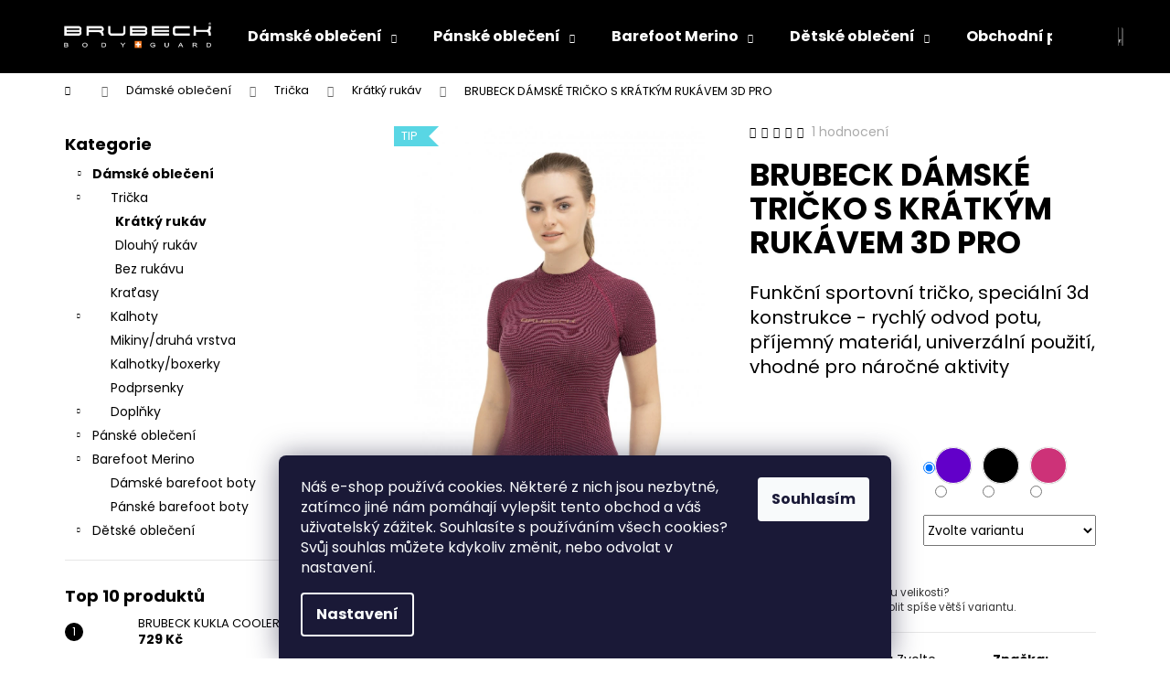

--- FILE ---
content_type: text/html; charset=utf-8
request_url: https://www.brubeck.cz/damska-tricka-kratky-rukav/brubeck-damske-tricko-s-kratkym-rukavem-3d-pro/
body_size: 32385
content:
<!doctype html><html lang="cs" dir="ltr" class="header-background-dark external-fonts-loaded"><head><meta charset="utf-8" /><meta name="viewport" content="width=device-width,initial-scale=1" /><title>BRUBECK DÁMSKÉ TRIČKO S KRÁTKÝM RUKÁVEM 3D PRO - BRUBECK</title><link rel="preconnect" href="https://cdn.myshoptet.com" /><link rel="dns-prefetch" href="https://cdn.myshoptet.com" /><link rel="preload" href="https://cdn.myshoptet.com/prj/dist/master/cms/libs/jquery/jquery-1.11.3.min.js" as="script" /><link href="https://cdn.myshoptet.com/prj/dist/master/cms/templates/frontend_templates/shared/css/font-face/poppins.css" rel="stylesheet"><link href="https://cdn.myshoptet.com/prj/dist/master/shop/dist/font-shoptet-12.css.d637f40c301981789c16.css" rel="stylesheet"><script>
dataLayer = [];
dataLayer.push({'shoptet' : {
    "pageId": 906,
    "pageType": "productDetail",
    "currency": "CZK",
    "currencyInfo": {
        "decimalSeparator": ",",
        "exchangeRate": 1,
        "priceDecimalPlaces": 2,
        "symbol": "K\u010d",
        "symbolLeft": 0,
        "thousandSeparator": " "
    },
    "language": "cs",
    "projectId": 241239,
    "product": {
        "id": 4659,
        "guid": "309bf94e-b425-11ed-a9c6-0cc47a6c9c84",
        "hasVariants": true,
        "codes": [
            {
                "code": "SS13730_S_VIOLET"
            },
            {
                "code": "SS13730_M_VIOLET"
            },
            {
                "code": "SS13730_L_VIOLET"
            },
            {
                "code": "SS13730_XL_VIOLET"
            },
            {
                "code": "SS13730_S_BLACK"
            },
            {
                "code": "SS13730_M_BLACK"
            },
            {
                "code": "SS13730_L_BLACK"
            },
            {
                "code": "SS13730_XL_BLACK"
            },
            {
                "code": "SS13730_S_FUCHSIA"
            },
            {
                "code": "SS13730_M_FUCHSIA"
            },
            {
                "code": "SS13730_L_FUCHSIA"
            },
            {
                "code": "SS13730_XL_FUCHSIA"
            }
        ],
        "name": "BRUBECK D\u00c1MSK\u00c9 TRI\u010cKO S KR\u00c1TK\u00ddM RUK\u00c1VEM 3D PRO",
        "appendix": "",
        "weight": 0,
        "manufacturer": "Brubeck",
        "manufacturerGuid": "1EF5332DBB1764B49A31DA0BA3DED3EE",
        "currentCategory": "D\u00e1msk\u00e9 oble\u010den\u00ed | Tri\u010dka | Kr\u00e1tk\u00fd ruk\u00e1v",
        "currentCategoryGuid": "74ceaaae-6ccd-11e9-beb1-002590dad85e",
        "defaultCategory": "D\u00e1msk\u00e9 oble\u010den\u00ed | Tri\u010dka | Kr\u00e1tk\u00fd ruk\u00e1v",
        "defaultCategoryGuid": "74ceaaae-6ccd-11e9-beb1-002590dad85e",
        "currency": "CZK",
        "priceWithVat": 949
    },
    "stocks": [
        {
            "id": "ext",
            "title": "Sklad",
            "isDeliveryPoint": 0,
            "visibleOnEshop": 1
        }
    ],
    "cartInfo": {
        "id": null,
        "freeShipping": false,
        "freeShippingFrom": 999,
        "leftToFreeGift": {
            "formattedPrice": "0 K\u010d",
            "priceLeft": 0
        },
        "freeGift": false,
        "leftToFreeShipping": {
            "priceLeft": 999,
            "dependOnRegion": 0,
            "formattedPrice": "999 K\u010d"
        },
        "discountCoupon": [],
        "getNoBillingShippingPrice": {
            "withoutVat": 0,
            "vat": 0,
            "withVat": 0
        },
        "cartItems": [],
        "taxMode": "ORDINARY"
    },
    "cart": [],
    "customer": {
        "priceRatio": 1,
        "priceListId": 1,
        "groupId": null,
        "registered": false,
        "mainAccount": false
    }
}});
dataLayer.push({'cookie_consent' : {
    "marketing": "denied",
    "analytics": "denied"
}});
document.addEventListener('DOMContentLoaded', function() {
    shoptet.consent.onAccept(function(agreements) {
        if (agreements.length == 0) {
            return;
        }
        dataLayer.push({
            'cookie_consent' : {
                'marketing' : (agreements.includes(shoptet.config.cookiesConsentOptPersonalisation)
                    ? 'granted' : 'denied'),
                'analytics': (agreements.includes(shoptet.config.cookiesConsentOptAnalytics)
                    ? 'granted' : 'denied')
            },
            'event': 'cookie_consent'
        });
    });
});
</script>

<!-- Google Tag Manager -->
<script>(function(w,d,s,l,i){w[l]=w[l]||[];w[l].push({'gtm.start':
new Date().getTime(),event:'gtm.js'});var f=d.getElementsByTagName(s)[0],
j=d.createElement(s),dl=l!='dataLayer'?'&l='+l:'';j.async=true;j.src=
'https://www.googletagmanager.com/gtm.js?id='+i+dl;f.parentNode.insertBefore(j,f);
})(window,document,'script','dataLayer','GTM-KDH5NHJ5');</script>
<!-- End Google Tag Manager -->

<meta property="og:type" content="website"><meta property="og:site_name" content="brubeck.cz"><meta property="og:url" content="https://www.brubeck.cz/damska-tricka-kratky-rukav/brubeck-damske-tricko-s-kratkym-rukavem-3d-pro/"><meta property="og:title" content="BRUBECK DÁMSKÉ TRIČKO S KRÁTKÝM RUKÁVEM 3D PRO - BRUBECK"><meta name="author" content="BRUBECK"><meta name="web_author" content="Shoptet.cz"><meta name="dcterms.rightsHolder" content="www.brubeck.cz"><meta name="robots" content="index,follow"><meta property="og:image" content="https://cdn.myshoptet.com/usr/www.brubeck.cz/user/shop/big/4659-8_ss13730-fuksjowy-przod.jpg?63f884f9"><meta property="og:description" content="BRUBECK DÁMSKÉ TRIČKO S KRÁTKÝM RUKÁVEM 3D PRO. 
Funkční sportovní tričko, speciální 3d konstrukce - rychlý odvod potu, příjemný materiál, univerzální použití, vhodné pro náročné aktivity


 
"><meta name="description" content="BRUBECK DÁMSKÉ TRIČKO S KRÁTKÝM RUKÁVEM 3D PRO. 
Funkční sportovní tričko, speciální 3d konstrukce - rychlý odvod potu, příjemný materiál, univerzální použití, vhodné pro náročné aktivity


 
"><meta name="google-site-verification" content="CmY1XzO2if64ze37uNYqRGHbArMtbfSj5aAxuQFqkd4"><meta property="product:price:amount" content="949"><meta property="product:price:currency" content="CZK"><style>:root {--color-primary: #000000;--color-primary-h: 0;--color-primary-s: 0%;--color-primary-l: 0%;--color-primary-hover: #343434;--color-primary-hover-h: 0;--color-primary-hover-s: 0%;--color-primary-hover-l: 20%;--color-secondary: #000000;--color-secondary-h: 0;--color-secondary-s: 0%;--color-secondary-l: 0%;--color-secondary-hover: #343434;--color-secondary-hover-h: 0;--color-secondary-hover-s: 0%;--color-secondary-hover-l: 20%;--color-tertiary: #E2E2E2;--color-tertiary-h: 0;--color-tertiary-s: 0%;--color-tertiary-l: 89%;--color-tertiary-hover: #E2E2E2;--color-tertiary-hover-h: 0;--color-tertiary-hover-s: 0%;--color-tertiary-hover-l: 89%;--color-header-background: #000000;--template-font: "Poppins";--template-headings-font: "Poppins";--header-background-url: none;--cookies-notice-background: #1A1937;--cookies-notice-color: #F8FAFB;--cookies-notice-button-hover: #f5f5f5;--cookies-notice-link-hover: #27263f;--templates-update-management-preview-mode-content: "Náhled aktualizací šablony je aktivní pro váš prohlížeč."}</style>
    
    <link href="https://cdn.myshoptet.com/prj/dist/master/shop/dist/main-12.less.cbeb3006c3de8c1b385d.css" rel="stylesheet" />
        
    <script>var shoptet = shoptet || {};</script>
    <script src="https://cdn.myshoptet.com/prj/dist/master/shop/dist/main-3g-header.js.05f199e7fd2450312de2.js"></script>
<!-- User include --><!-- api 1875(1440) html code header -->

<script type="text/javascript">
var _IMT = _IMT || [];
const _imShoptetSettings = [{
    language: "cs",
    apiKey: "20767332a6ab460d8daa1b85380db640",
    currencyCode: "CZK"
}];
(function() {
    var date = new Date();
    var pref = date.getFullYear()+'-'+date.getMonth()+'-'+date.getDate();
    var p = document.createElement('script'); p.type = 'text/javascript'; p.async = true;
        p.src = 'https://static.imservice99.eu/shoptet.im.min.js?'+pref;
        var s = document.getElementsByTagName('script')[0]; s.parentNode.insertBefore(p, s);
})();
</script>
    
<!-- project html code header -->
<meta name="facebook-domain-verification" content="8rvpwmt8on47l1co7kuc07jerbnaox" />
<style>
.homepage-texts-wrapper .top-products-wrapper {
display: none;
}
.description-inner p{
    line-height: 3rem;
    font-size: 1.7rem;
}
.description-inner table {
border: .5rem solid #e1e1e1;
    margin: 5rem 0;
}
.description-inner table tr:nth-child(even) {
background: #e1e1e1;
}
.description-inner table td,  .description-inner table th{
padding: 1rem 2rem;
}
.description-inner table a {
    font-weight: bold;
color: #F47920;
}
.carousel-inner>.item>img, .carousel-inner>.item>a>img {
    width: 100%;
    height: 65vh;
    object-fit: cover;
    object-position: top;
}
.carousel-inner .extended-banner-link {
position: relative;
bottom: 5rem;
background: white;
color: black;
text-transform: uppercase;
border-radius: 10rem;
font-size: 16px;
    left: 50%;
    transform: translateX(-50%);
    padding: 1rem 2rem;
transition: all .2s;
height: auto;
display: inline-block;
}
.carousel-inner .extended-banner-link:hover {
background: #F47920;
color: white;
}
.doprava, .platba {
    background: #F47920;
    padding: 1rem 3rem 3rem;
    color: white;
    margin-bottom: 2rem;
}
.doprava > div, .platba p {
    background: rgba(0,0,0,.2);
    padding: 1rem;
}
.doprava > div {
 margin: 0;
}
.doprava > div:not(:last-of-type) {
margin-bottom: 1.5rem;
}
@media screen and (max-width: 768px) {
.doprava p, .platba p {
font-size: 1.1rem;
}
}
@media screen and (max-width: 992px) {
.carousel-inner>.item>img, .carousel-inner>.item>a>img {
object-fit: contain;
height: auto;
}
}
@media screen and (min-width: 993px) and (max-width: 1368px) {
 #navigation {
font-size: 14px;
}
.navigation-in>ul>li.ext.splitted {
visibility: visible;
}
.p-final-price-wrapper>strong {
font-size: 25px;
}
}

.kontakt {
width: 100%;
}
.kontakt a {

color: #F47920;
}
.products-block> div .p .availability {
display: none;
}

.type-category .p-tools .parameter-id-4, .type-index .p-tools .parameter-id-4, .type-search .p-tools .parameter-id-4 {
    margin: 2rem auto 0;
}
.type-category .p-tools .parameter-id-4 .advanced-parameter, .type-index .p-tools .parameter-id-4 .advanced-parameter, .type-search .p-tools .parameter-id-4 .advanced-parameter {
width: 15px;
height: 15px;
}
.type-category .p-tools .parameter-id-4 .advanced-parameter-inner, .type-index .p-tools .parameter-id-4 .advanced-parameter-inner,  .type-search .p-tools .parameter-id-4 .advanced-parameter-inner {
    width: 25px;
height: 25px;
}

.gift-banner {
    background: lightblue;
    padding: 1.5rem 3rem;
    font-weight: bold;
    text-align: center;
    font-size: 2rem;
    color: #235d70;
}
@media (max-width: 991px) {
    .gift-banner {
        font-size: 1.5rem;
        padding: 1.25rem 2rem;
        margin-top: 1rem;
    }
}

.cart-gift {
    background: lightgoldenrodyellow;
    padding: 1.5rem 3rem;
    font-weight: bold;
    text-align: center;
    color: #a88211;
}
.cart-gift h3 {
    font-size: 1.1rem;
    display: flex;
    align-items: center;
    justify-content: center;
    color: #a88211;
    margin-top: 0;
    margin-bottom: 0.5rem;
}
.cart-gift h3 svg {
    width: 1.25rem;
    height: 1.25rem;
    color: #a88211;
    margin-right: 0.5rem;
}
.cart-gift p {
    margin: 0;
    font-size: 1rem;
}
.cart-gift h3 > span + span {
    display: none;
}
@media (max-width: 991px) {
    .cart-gift {
        font-size: 1.5rem;
        padding: 1.25rem 2rem;
        margin-top: 1rem;
    }
}

.cart-gift--allow {
    background: lightblue;
    color: #235d70;
}

.cart-gift--allow h3,
.cart-gift--allow h3 svg {
    color: #235d70;
}

.cart-gift--allow h3 > span {
    display: none;
}
.cart-gift--allow h3 > span + span {
    display: inline;
}
.type-detail .vetsi {
    margin-bottom: 19px;
    font-size: smaller;
    color: #333;
    background-image: url("data:image/svg+xml,%3Csvg xmlns='http://www.w3.org/2000/svg' xmlns:xlink='http://www.w3.org/1999/xlink' version='1.1' id='Layer_1' x='0px' y='0px' viewBox='0 0 460 460' style='enable-background:new 0 0 460 460;' xml:space='preserve'%3E%3Cg id='XMLID_1055_'%3E%3Cg%3E%3Cpath d='M230,0C102.975,0,0,102.975,0,230s102.975,230,230,230s230-102.974,230-230S357.025,0,230,0z M268.333,377.36 c0,8.676-7.034,15.71-15.71,15.71h-43.101c-8.676,0-15.71-7.034-15.71-15.71V202.477c0-8.676,7.033-15.71,15.71-15.71h43.101 c8.676,0,15.71,7.033,15.71,15.71V377.36z M230,157c-21.539,0-39-17.461-39-39s17.461-39,39-39s39,17.461,39,39 S251.539,157,230,157z'/%3E%3C/g%3E%3C/g%3E%3C/svg%3E");
    background-position: 10px center;
    background-repeat: no-repeat;
    background-size: 5%;
    padding-left: 50px;
}

</style>

<!-- Facebook Pixel Code -->
<script>
!function(f,b,e,v,n,t,s)
{if(f.fbq)return;n=f.fbq=function(){n.callMethod?
n.callMethod.apply(n,arguments):n.queue.push(arguments)};
if(!f._fbq)f._fbq=n;n.push=n;n.loaded=!0;n.version='2.0';
n.queue=[];t=b.createElement(e);t.async=!0;
t.src=v;s=b.getElementsByTagName(e)[0];
s.parentNode.insertBefore(t,s)}(window, document,'script',
'https://connect.facebook.net/en_US/fbevents.js');
fbq('init', '161670355955026');
fbq('track', 'PageView');
</script>
<noscript><img height="1" width="1" style="display:none"
src="https://www.facebook.com/tr?id=161670355955026&ev=PageView&noscript=1"
/></noscript>
<!-- End Facebook Pixel Code -->

<!-- /User include --><link rel="shortcut icon" href="/favicon.ico" type="image/x-icon" /><link rel="canonical" href="https://www.brubeck.cz/damska-tricka-kratky-rukav/brubeck-damske-tricko-s-kratkym-rukavem-3d-pro/" />    <!-- Global site tag (gtag.js) - Google Analytics -->
    <script async src="https://www.googletagmanager.com/gtag/js?id=G-B79DJK9V1R"></script>
    <script>
        
        window.dataLayer = window.dataLayer || [];
        function gtag(){dataLayer.push(arguments);}
        

                    console.debug('default consent data');

            gtag('consent', 'default', {"ad_storage":"denied","analytics_storage":"denied","ad_user_data":"denied","ad_personalization":"denied","wait_for_update":500});
            dataLayer.push({
                'event': 'default_consent'
            });
        
        gtag('js', new Date());

        
                gtag('config', 'G-B79DJK9V1R', {"groups":"GA4","send_page_view":false,"content_group":"productDetail","currency":"CZK","page_language":"cs"});
        
                gtag('config', 'AW-346105058');
        
        
        
        
        
                    gtag('event', 'page_view', {"send_to":"GA4","page_language":"cs","content_group":"productDetail","currency":"CZK"});
        
                gtag('set', 'currency', 'CZK');

        gtag('event', 'view_item', {
            "send_to": "UA",
            "items": [
                {
                    "id": "SS13730_S_VIOLET",
                    "name": "BRUBECK D\u00c1MSK\u00c9 TRI\u010cKO S KR\u00c1TK\u00ddM RUK\u00c1VEM 3D PRO",
                    "category": "D\u00e1msk\u00e9 oble\u010den\u00ed \/ Tri\u010dka \/ Kr\u00e1tk\u00fd ruk\u00e1v",
                                        "brand": "Brubeck",
                                                            "variant": "Barva: Fialov\u00e1, Velikost: S",
                                        "price": 784.3
                }
            ]
        });
        
        
        
        
        
                    gtag('event', 'view_item', {"send_to":"GA4","page_language":"cs","content_group":"productDetail","value":784.29999999999995,"currency":"CZK","items":[{"item_id":"SS13730_S_VIOLET","item_name":"BRUBECK D\u00c1MSK\u00c9 TRI\u010cKO S KR\u00c1TK\u00ddM RUK\u00c1VEM 3D PRO","item_brand":"Brubeck","item_category":"D\u00e1msk\u00e9 oble\u010den\u00ed","item_category2":"Tri\u010dka","item_category3":"Kr\u00e1tk\u00fd ruk\u00e1v","item_variant":"SS13730_S_VIOLET~Barva: Fialov\u00e1, Velikost: S","price":784.29999999999995,"quantity":1,"index":0}]});
        
        
        
        
        
        
        
        document.addEventListener('DOMContentLoaded', function() {
            if (typeof shoptet.tracking !== 'undefined') {
                for (var id in shoptet.tracking.bannersList) {
                    gtag('event', 'view_promotion', {
                        "send_to": "UA",
                        "promotions": [
                            {
                                "id": shoptet.tracking.bannersList[id].id,
                                "name": shoptet.tracking.bannersList[id].name,
                                "position": shoptet.tracking.bannersList[id].position
                            }
                        ]
                    });
                }
            }

            shoptet.consent.onAccept(function(agreements) {
                if (agreements.length !== 0) {
                    console.debug('gtag consent accept');
                    var gtagConsentPayload =  {
                        'ad_storage': agreements.includes(shoptet.config.cookiesConsentOptPersonalisation)
                            ? 'granted' : 'denied',
                        'analytics_storage': agreements.includes(shoptet.config.cookiesConsentOptAnalytics)
                            ? 'granted' : 'denied',
                                                                                                'ad_user_data': agreements.includes(shoptet.config.cookiesConsentOptPersonalisation)
                            ? 'granted' : 'denied',
                        'ad_personalization': agreements.includes(shoptet.config.cookiesConsentOptPersonalisation)
                            ? 'granted' : 'denied',
                        };
                    console.debug('update consent data', gtagConsentPayload);
                    gtag('consent', 'update', gtagConsentPayload);
                    dataLayer.push(
                        { 'event': 'update_consent' }
                    );
                }
            });
        });
    </script>
</head><body class="desktop id-906 in-damska-tricka-kratky-rukav template-12 type-product type-detail multiple-columns-body columns-mobile-2 columns-3 ums_forms_redesign--off ums_a11y_category_page--on ums_discussion_rating_forms--off ums_flags_display_unification--on ums_a11y_login--on mobile-header-version-0"><noscript>
    <style>
        #header {
            padding-top: 0;
            position: relative !important;
            top: 0;
        }
        .header-navigation {
            position: relative !important;
        }
        .overall-wrapper {
            margin: 0 !important;
        }
        body:not(.ready) {
            visibility: visible !important;
        }
    </style>
    <div class="no-javascript">
        <div class="no-javascript__title">Musíte změnit nastavení vašeho prohlížeče</div>
        <div class="no-javascript__text">Podívejte se na: <a href="https://www.google.com/support/bin/answer.py?answer=23852">Jak povolit JavaScript ve vašem prohlížeči</a>.</div>
        <div class="no-javascript__text">Pokud používáte software na blokování reklam, může být nutné povolit JavaScript z této stránky.</div>
        <div class="no-javascript__text">Děkujeme.</div>
    </div>
</noscript>

        <div id="fb-root"></div>
        <script>
            window.fbAsyncInit = function() {
                FB.init({
//                    appId            : 'your-app-id',
                    autoLogAppEvents : true,
                    xfbml            : true,
                    version          : 'v19.0'
                });
            };
        </script>
        <script async defer crossorigin="anonymous" src="https://connect.facebook.net/cs_CZ/sdk.js"></script>
<!-- Google Tag Manager (noscript) -->
<noscript><iframe src="https://www.googletagmanager.com/ns.html?id=GTM-KDH5NHJ5"
height="0" width="0" style="display:none;visibility:hidden"></iframe></noscript>
<!-- End Google Tag Manager (noscript) -->

    <div class="siteCookies siteCookies--bottom siteCookies--dark js-siteCookies" role="dialog" data-testid="cookiesPopup" data-nosnippet>
        <div class="siteCookies__form">
            <div class="siteCookies__content">
                <div class="siteCookies__text">
                    Náš e-shop používá cookies. Některé z nich jsou nezbytné, zatímco jiné nám pomáhají vylepšit tento obchod a váš uživatelský zážitek. Souhlasíte s používáním všech cookies? Svůj souhlas můžete kdykoliv změnit, nebo odvolat v nastavení.
                </div>
                <p class="siteCookies__links">
                    <button class="siteCookies__link js-cookies-settings" aria-label="Nastavení cookies" data-testid="cookiesSettings">Nastavení</button>
                </p>
            </div>
            <div class="siteCookies__buttonWrap">
                                <button class="siteCookies__button js-cookiesConsentSubmit" value="all" aria-label="Přijmout cookies" data-testid="buttonCookiesAccept">Souhlasím</button>
            </div>
        </div>
        <script>
            document.addEventListener("DOMContentLoaded", () => {
                const siteCookies = document.querySelector('.js-siteCookies');
                document.addEventListener("scroll", shoptet.common.throttle(() => {
                    const st = document.documentElement.scrollTop;
                    if (st > 1) {
                        siteCookies.classList.add('siteCookies--scrolled');
                    } else {
                        siteCookies.classList.remove('siteCookies--scrolled');
                    }
                }, 100));
            });
        </script>
    </div>
<a href="#content" class="skip-link sr-only">Přejít na obsah</a><div class="overall-wrapper">
    <div class="user-action">
                        <dialog id="login" class="dialog dialog--modal dialog--fullscreen js-dialog--modal" aria-labelledby="loginHeading">
        <div class="dialog__close dialog__close--arrow">
                        <button type="button" class="btn toggle-window-arr" data-dialog-close data-testid="backToShop">Zpět <span>do obchodu</span></button>
            </div>
        <div class="dialog__wrapper">
            <div class="dialog__content dialog__content--form">
                <div class="dialog__header">
                    <h2 id="loginHeading" class="dialog__heading dialog__heading--login">Přihlášení k vašemu účtu</h2>
                </div>
                <div id="customerLogin" class="dialog__body">
                    <form action="/action/Customer/Login/" method="post" id="formLoginIncluded" class="csrf-enabled formLogin" data-testid="formLogin"><input type="hidden" name="referer" value="" /><div class="form-group"><div class="input-wrapper email js-validated-element-wrapper no-label"><input type="email" name="email" class="form-control" autofocus placeholder="E-mailová adresa (např. jan@novak.cz)" data-testid="inputEmail" autocomplete="email" required /></div></div><div class="form-group"><div class="input-wrapper password js-validated-element-wrapper no-label"><input type="password" name="password" class="form-control" placeholder="Heslo" data-testid="inputPassword" autocomplete="current-password" required /><span class="no-display">Nemůžete vyplnit toto pole</span><input type="text" name="surname" value="" class="no-display" /></div></div><div class="form-group"><div class="login-wrapper"><button type="submit" class="btn btn-secondary btn-text btn-login" data-testid="buttonSubmit">Přihlásit se</button><div class="password-helper"><a href="/registrace/" data-testid="signup" rel="nofollow">Nová registrace</a><a href="/klient/zapomenute-heslo/" rel="nofollow">Zapomenuté heslo</a></div></div></div></form>
                </div>
            </div>
        </div>
    </dialog>
            </div>
<header id="header"><div class="container navigation-wrapper"><div class="site-name"><a href="/" data-testid="linkWebsiteLogo"><img src="https://cdn.myshoptet.com/usr/www.brubeck.cz/user/logos/logo-black-min.png" alt="BRUBECK" fetchpriority="low" /></a></div><nav id="navigation" aria-label="Hlavní menu" data-collapsible="true"><div class="navigation-in menu"><ul class="menu-level-1" role="menubar" data-testid="headerMenuItems"><li class="menu-item-876 ext" role="none"><a href="/damske-obleceni/" data-testid="headerMenuItem" role="menuitem" aria-haspopup="true" aria-expanded="false"><b>Dámské oblečení</b><span class="submenu-arrow"></span></a><ul class="menu-level-2" aria-label="Dámské oblečení" tabindex="-1" role="menu"><li class="menu-item-894" role="none"><a href="/damske-tricka/" data-image="https://cdn.myshoptet.com/usr/www.brubeck.cz/user/categories/thumb/726_brubeck-damske-tricko-kratky-rukav-fusion_1_.jpg" data-testid="headerMenuItem" role="menuitem"><span>Trička</span></a>
                        </li><li class="menu-item-888" role="none"><a href="/damske-kratasy/" data-image="https://cdn.myshoptet.com/usr/www.brubeck.cz/user/categories/thumb/675_brubeck-damske-cyklisticke-kratasy-s-vlozkou-bicycle_1_.jpg" data-testid="headerMenuItem" role="menuitem"><span>Kraťasy</span></a>
                        </li><li class="menu-item-891" role="none"><a href="/damske-kalhoty/" data-image="https://cdn.myshoptet.com/usr/www.brubeck.cz/user/categories/thumb/le12130-bordowy-front.jpg" data-testid="headerMenuItem" role="menuitem"><span>Kalhoty</span></a>
                        </li><li class="menu-item-900" role="none"><a href="/damske-mikiny-druha-vrstva/" data-image="https://cdn.myshoptet.com/usr/www.brubeck.cz/user/categories/thumb/978_damska-mikina-fusion_1_.jpg" data-testid="headerMenuItem" role="menuitem"><span>Mikiny/druhá vrstva</span></a>
                        </li><li class="menu-item-879" role="none"><a href="/damske-kalhotky-boxerky/" data-image="https://cdn.myshoptet.com/usr/www.brubeck.cz/user/categories/thumb/1521_brubeck-damske-boxerky-comfort-cotton_1_.jpg" data-testid="headerMenuItem" role="menuitem"><span>Kalhotky/boxerky</span></a>
                        </li><li class="menu-item-1041" role="none"><a href="/podprsenky/" data-image="https://cdn.myshoptet.com/usr/www.brubeck.cz/user/categories/thumb/br00012-black-__czarny.jpg" data-testid="headerMenuItem" role="menuitem"><span>Podprsenky</span></a>
                        </li><li class="menu-item-882" role="none"><a href="/damske-doplnky/" data-image="https://cdn.myshoptet.com/usr/www.brubeck.cz/user/categories/thumb/km10350-czarny_black_(2)-front.jpg" data-testid="headerMenuItem" role="menuitem"><span>Doplňky</span></a>
                        </li></ul></li>
<li class="menu-item-972 ext" role="none"><a href="/panske-obleceni/" data-testid="headerMenuItem" role="menuitem" aria-haspopup="true" aria-expanded="false"><b>Pánské oblečení</b><span class="submenu-arrow"></span></a><ul class="menu-level-2" aria-label="Pánské oblečení" tabindex="-1" role="menu"><li class="menu-item-975" role="none"><a href="/panske-tricka/" data-image="https://cdn.myshoptet.com/usr/www.brubeck.cz/user/categories/thumb/1950_brubeck-panske-tricko-kratky-rukav-fusion_1_.jpg" data-testid="headerMenuItem" role="menuitem"><span>Trička</span></a>
                        </li><li class="menu-item-990" role="none"><a href="/panske-kratasy/" data-image="https://cdn.myshoptet.com/usr/www.brubeck.cz/user/categories/thumb/1788_brubeck-panske-kratasy-fitness_1_.jpg" data-testid="headerMenuItem" role="menuitem"><span>Kraťasy</span></a>
                        </li><li class="menu-item-993" role="none"><a href="/panske-kalhoty/" data-image="https://cdn.myshoptet.com/usr/www.brubeck.cz/user/categories/thumb/le11120-granatowy-navy.jpg" data-testid="headerMenuItem" role="menuitem"><span>Kalhoty</span></a>
                        </li><li class="menu-item-1002" role="none"><a href="/panske-mikiny-druha-vrstva/" data-image="https://cdn.myshoptet.com/usr/www.brubeck.cz/user/categories/thumb/2145_panska-mikina-fusion_1_.jpg" data-testid="headerMenuItem" role="menuitem"><span>Mikiny/druhá vrstva</span></a>
                        </li><li class="menu-item-981" role="none"><a href="/panske-boxerky-slipy/" data-image="https://cdn.myshoptet.com/usr/www.brubeck.cz/user/categories/thumb/1932_brubeck-panske-boxerky-fusion_1_.jpg" data-testid="headerMenuItem" role="menuitem"><span>Boxerky/slipy</span></a>
                        </li><li class="menu-item-984" role="none"><a href="/panske-doplnky/" data-image="https://cdn.myshoptet.com/usr/www.brubeck.cz/user/categories/thumb/hm10080-_black-_czarny-1.jpg" data-testid="headerMenuItem" role="menuitem"><span>Doplňky</span></a>
                        </li></ul></li>
<li class="menu-item-1104 ext" role="none"><a href="/barefoot-merino/" data-testid="headerMenuItem" role="menuitem" aria-haspopup="true" aria-expanded="false"><b>Barefoot Merino</b><span class="submenu-arrow"></span></a><ul class="menu-level-2" aria-label="Barefoot Merino" tabindex="-1" role="menu"><li class="menu-item-1106" role="none"><a href="/damske-barefoot-boty/" data-image="https://cdn.myshoptet.com/usr/www.brubeck.cz/user/categories/thumb/2022-11-10_brubeck_065.jpg" data-testid="headerMenuItem" role="menuitem"><span>Dámské barefoot boty</span></a>
                        </li><li class="menu-item-1109" role="none"><a href="/panske-barefoot-boty/" data-image="https://cdn.myshoptet.com/usr/www.brubeck.cz/user/categories/thumb/2022-11-10_brubeck_077.jpg" data-testid="headerMenuItem" role="menuitem"><span>Pánské barefoot boty</span></a>
                        </li></ul></li>
<li class="menu-item-1011 ext" role="none"><a href="/detske-obleceni/" data-testid="headerMenuItem" role="menuitem" aria-haspopup="true" aria-expanded="false"><b>Dětské oblečení</b><span class="submenu-arrow"></span></a><ul class="menu-level-2" aria-label="Dětské oblečení" tabindex="-1" role="menu"><li class="menu-item-1017" role="none"><a href="/detske-kalhoty/" data-image="https://cdn.myshoptet.com/usr/www.brubeck.cz/user/categories/thumb/2874_junior-chlapecke-termokalhoty_1_.jpg" data-testid="headerMenuItem" role="menuitem"><span>Kalhoty</span></a>
                        </li><li class="menu-item-1014" role="none"><a href="/detske-tricka/" data-image="https://cdn.myshoptet.com/usr/www.brubeck.cz/user/categories/thumb/2958_divci-tricko-active-wool-junior_1_.jpg" data-testid="headerMenuItem" role="menuitem"><span>Trička</span></a>
                        </li><li class="menu-item-1038" role="none"><a href="/detske-spodni-pradlo/" data-image="https://cdn.myshoptet.com/usr/www.brubeck.cz/user/categories/thumb/hi10140-coral_0001ps.jpg" data-testid="headerMenuItem" role="menuitem"><span>Spodní prádlo</span></a>
                        </li><li class="menu-item-1085" role="none"><a href="/doplnky/" data-image="https://cdn.myshoptet.com/usr/www.brubeck.cz/user/categories/thumb/bsn002j_(1).jpg" data-testid="headerMenuItem" role="menuitem"><span>Doplňky</span></a>
                        </li></ul></li>
<li class="menu-item-39" role="none"><a href="/obchodni-podminky/" data-testid="headerMenuItem" role="menuitem" aria-expanded="false"><b>Obchodní podmínky</b></a></li>
<li class="menu-item-external-33" role="none"><a href="https://www.huraven.cz/b2b.html" target="blank" data-testid="headerMenuItem" role="menuitem" aria-expanded="false"><b>B2B</b></a></li>
<li class="menu-item-29" role="none"><a href="/kontakt/" data-testid="headerMenuItem" role="menuitem" aria-expanded="false"><b>Kontakt</b></a></li>
<li class="menu-item-1114" role="none"><a href="/blog/" target="blank" data-testid="headerMenuItem" role="menuitem" aria-expanded="false"><b>Blog</b></a></li>
</ul></div><span class="navigation-close"></span></nav><div class="menu-helper" data-testid="hamburgerMenu"><span>Více</span></div>

    <div class="navigation-buttons">
                <a href="#" class="toggle-window" data-target="search" data-testid="linkSearchIcon"><span class="sr-only">Hledat</span></a>
                    
        <button class="top-nav-button top-nav-button-login" type="button" data-dialog-id="login" aria-haspopup="dialog" aria-controls="login" data-testid="signin">
            <span class="sr-only">Přihlášení</span>
        </button>
                    <a href="/kosik/" class="toggle-window cart-count" data-target="cart" data-testid="headerCart" rel="nofollow" aria-haspopup="dialog" aria-expanded="false" aria-controls="cart-widget"><span class="sr-only">Nákupní košík</span></a>
        <a href="#" class="toggle-window" data-target="navigation" data-testid="hamburgerMenu"><span class="sr-only">Menu</span></a>
    </div>

</div></header><!-- / header -->


<div id="content-wrapper" class="container content-wrapper">
    
                                <div class="breadcrumbs navigation-home-icon-wrapper" itemscope itemtype="https://schema.org/BreadcrumbList">
                                                                            <span id="navigation-first" data-basetitle="BRUBECK" itemprop="itemListElement" itemscope itemtype="https://schema.org/ListItem">
                <a href="/" itemprop="item" class="navigation-home-icon"><span class="sr-only" itemprop="name">Domů</span></a>
                <span class="navigation-bullet">/</span>
                <meta itemprop="position" content="1" />
            </span>
                                <span id="navigation-1" itemprop="itemListElement" itemscope itemtype="https://schema.org/ListItem">
                <a href="/damske-obleceni/" itemprop="item" data-testid="breadcrumbsSecondLevel"><span itemprop="name">Dámské oblečení</span></a>
                <span class="navigation-bullet">/</span>
                <meta itemprop="position" content="2" />
            </span>
                                <span id="navigation-2" itemprop="itemListElement" itemscope itemtype="https://schema.org/ListItem">
                <a href="/damske-tricka/" itemprop="item" data-testid="breadcrumbsSecondLevel"><span itemprop="name">Trička</span></a>
                <span class="navigation-bullet">/</span>
                <meta itemprop="position" content="3" />
            </span>
                                <span id="navigation-3" itemprop="itemListElement" itemscope itemtype="https://schema.org/ListItem">
                <a href="/damska-tricka-kratky-rukav/" itemprop="item" data-testid="breadcrumbsSecondLevel"><span itemprop="name">Krátký rukáv</span></a>
                <span class="navigation-bullet">/</span>
                <meta itemprop="position" content="4" />
            </span>
                                            <span id="navigation-4" itemprop="itemListElement" itemscope itemtype="https://schema.org/ListItem" data-testid="breadcrumbsLastLevel">
                <meta itemprop="item" content="https://www.brubeck.cz/damska-tricka-kratky-rukav/brubeck-damske-tricko-s-kratkym-rukavem-3d-pro/" />
                <meta itemprop="position" content="5" />
                <span itemprop="name" data-title="BRUBECK DÁMSKÉ TRIČKO S KRÁTKÝM RUKÁVEM 3D PRO">BRUBECK DÁMSKÉ TRIČKO S KRÁTKÝM RUKÁVEM 3D PRO <span class="appendix"></span></span>
            </span>
            </div>
            
    <div class="content-wrapper-in">
                                                <aside class="sidebar sidebar-left"  data-testid="sidebarMenu">
                                                                                                <div class="sidebar-inner">
                                                                                                        <div class="box box-bg-variant box-categories">    <div class="skip-link__wrapper">
        <span id="categories-start" class="skip-link__target js-skip-link__target sr-only" tabindex="-1">&nbsp;</span>
        <a href="#categories-end" class="skip-link skip-link--start sr-only js-skip-link--start">Přeskočit kategorie</a>
    </div>

<h4>Kategorie</h4>


<div id="categories"><div class="categories cat-01 expandable active expanded" id="cat-876"><div class="topic child-active"><a href="/damske-obleceni/">Dámské oblečení<span class="cat-trigger">&nbsp;</span></a></div>

                    <ul class=" active expanded">
                                        <li class="
                                 expandable                 expanded                ">
                <a href="/damske-tricka/">
                    Trička
                    <span class="cat-trigger">&nbsp;</span>                </a>
                                                            

                    <ul class=" active expanded">
                                        <li class="
                active                                                 ">
                <a href="/damska-tricka-kratky-rukav/">
                    Krátký rukáv
                                    </a>
                                                                </li>
                                <li >
                <a href="/damska-tricka-dlouhy-rukav/">
                    Dlouhý rukáv
                                    </a>
                                                                </li>
                                <li >
                <a href="/damska-tricka-bez-rukavu/">
                    Bez rukávu
                                    </a>
                                                                </li>
                </ul>
    
                                                </li>
                                <li >
                <a href="/damske-kratasy/">
                    Kraťasy
                                    </a>
                                                                </li>
                                <li class="
                                 expandable                                 external">
                <a href="/damske-kalhoty/">
                    Kalhoty
                    <span class="cat-trigger">&nbsp;</span>                </a>
                                                            

    
                                                </li>
                                <li >
                <a href="/damske-mikiny-druha-vrstva/">
                    Mikiny/druhá vrstva
                                    </a>
                                                                </li>
                                <li >
                <a href="/damske-kalhotky-boxerky/">
                    Kalhotky/boxerky
                                    </a>
                                                                </li>
                                <li >
                <a href="/podprsenky/">
                    Podprsenky
                                    </a>
                                                                </li>
                                <li class="
                                 expandable                                 external">
                <a href="/damske-doplnky/">
                    Doplňky
                    <span class="cat-trigger">&nbsp;</span>                </a>
                                                            

    
                                                </li>
                </ul>
    </div><div class="categories cat-02 expandable external" id="cat-972"><div class="topic"><a href="/panske-obleceni/">Pánské oblečení<span class="cat-trigger">&nbsp;</span></a></div>

    </div><div class="categories cat-01 expandable expanded" id="cat-1104"><div class="topic"><a href="/barefoot-merino/">Barefoot Merino<span class="cat-trigger">&nbsp;</span></a></div>

                    <ul class=" expanded">
                                        <li >
                <a href="/damske-barefoot-boty/">
                    Dámské barefoot boty
                                    </a>
                                                                </li>
                                <li >
                <a href="/panske-barefoot-boty/">
                    Pánské barefoot boty
                                    </a>
                                                                </li>
                </ul>
    </div><div class="categories cat-02 expandable external" id="cat-1011"><div class="topic"><a href="/detske-obleceni/">Dětské oblečení<span class="cat-trigger">&nbsp;</span></a></div>

    </div>        </div>

    <div class="skip-link__wrapper">
        <a href="#categories-start" class="skip-link skip-link--end sr-only js-skip-link--end" tabindex="-1" hidden>Přeskočit kategorie</a>
        <span id="categories-end" class="skip-link__target js-skip-link__target sr-only" tabindex="-1">&nbsp;</span>
    </div>
</div>
                                                                                                                                                                            <div class="box box-bg-default box-sm box-topProducts">        <div class="top-products-wrapper js-top10" >
        <h4><span>Top 10 produktů</span></h4>
        <ol class="top-products">
                            <li class="display-image">
                                            <a href="/kukly-2/brubeck-kukla-cooler-km1122u/" class="top-products-image">
                            <img src="data:image/svg+xml,%3Csvg%20width%3D%22100%22%20height%3D%22100%22%20xmlns%3D%22http%3A%2F%2Fwww.w3.org%2F2000%2Fsvg%22%3E%3C%2Fsvg%3E" alt="2023 12 12 Brubeck 060 h" width="100" height="100"  data-src="https://cdn.myshoptet.com/usr/www.brubeck.cz/user/shop/related/4785_2023-12-12-brubeck-060-h.jpg?6638bc5b" fetchpriority="low" />
                        </a>
                                        <a href="/kukly-2/brubeck-kukla-cooler-km1122u/" class="top-products-content">
                        <span class="top-products-name">  BRUBECK KUKLA COOLER KM1122U</span>
                        
                                                        <strong>
                                729 Kč
                                

                            </strong>
                                                    
                    </a>
                </li>
                            <li class="display-image">
                                            <a href="/ponozky/brubeck-merino-ponozky-cerne-modre-sc3002u/" class="top-products-image">
                            <img src="data:image/svg+xml,%3Csvg%20width%3D%22100%22%20height%3D%22100%22%20xmlns%3D%22http%3A%2F%2Fwww.w3.org%2F2000%2Fsvg%22%3E%3C%2Fsvg%3E" alt="2022 08 29 Brubeck 139 H" width="100" height="100"  data-src="https://cdn.myshoptet.com/usr/www.brubeck.cz/user/shop/related/4703-1_2022-08-29-brubeck-139-h.jpg?64355224" fetchpriority="low" />
                        </a>
                                        <a href="/ponozky/brubeck-merino-ponozky-cerne-modre-sc3002u/" class="top-products-content">
                        <span class="top-products-name">  BRUBECK MERINO PONOŽKY MODRÉ SC3002U</span>
                        
                                                        <strong>
                                190 Kč
                                

                            </strong>
                                                    
                    </a>
                </li>
                            <li class="display-image">
                                            <a href="/panska-tricka-dlouhy-rukav/brubeck-panske-tricko-s-dlouhym-rukavem-active-wool/" class="top-products-image">
                            <img src="data:image/svg+xml,%3Csvg%20width%3D%22100%22%20height%3D%22100%22%20xmlns%3D%22http%3A%2F%2Fwww.w3.org%2F2000%2Fsvg%22%3E%3C%2Fsvg%3E" alt="ls12820 graphite 1" width="100" height="100"  data-src="https://cdn.myshoptet.com/usr/www.brubeck.cz/user/shop/related/3072_ls12820-graphite-1.jpg?606c3593" fetchpriority="low" />
                        </a>
                                        <a href="/panska-tricka-dlouhy-rukav/brubeck-panske-tricko-s-dlouhym-rukavem-active-wool/" class="top-products-content">
                        <span class="top-products-name">  Brubeck pánské tričko s dlouhým rukávem Active wool</span>
                        
                                                        <strong>
                                1 649 Kč
                                

                            </strong>
                                                    
                    </a>
                </li>
                            <li class="display-image">
                                            <a href="/damske-kalhotky-boxerky/brubeck-damske-kalhotky-hipster-comfort-wool-3-ks/" class="top-products-image">
                            <img src="data:image/svg+xml,%3Csvg%20width%3D%22100%22%20height%3D%22100%22%20xmlns%3D%22http%3A%2F%2Fwww.w3.org%2F2000%2Fsvg%22%3E%3C%2Fsvg%3E" alt="hi10070 3pack black" width="100" height="100"  data-src="https://cdn.myshoptet.com/usr/www.brubeck.cz/user/shop/related/4307_hi10070-3pack-black.png?606c3593" fetchpriority="low" />
                        </a>
                                        <a href="/damske-kalhotky-boxerky/brubeck-damske-kalhotky-hipster-comfort-wool-3-ks/" class="top-products-content">
                        <span class="top-products-name">  Brubeck dámské kalhotky Hipster Comfort wool 3 KS.</span>
                        
                                                        <strong>
                                869 Kč
                                

                            </strong>
                                                    
                    </a>
                </li>
                            <li class="display-image">
                                            <a href="/panske-barefoot-boty/brubeck-panske-boty-barefoot-merino-modre-sh5003/" class="top-products-image">
                            <img src="data:image/svg+xml,%3Csvg%20width%3D%22100%22%20height%3D%22100%22%20xmlns%3D%22http%3A%2F%2Fwww.w3.org%2F2000%2Fsvg%22%3E%3C%2Fsvg%3E" alt="2022 11 10 Brubeck 078" width="100" height="100"  data-src="https://cdn.myshoptet.com/usr/www.brubeck.cz/user/shop/related/4670-5_2022-11-10-brubeck-078.jpg?642acfe9" fetchpriority="low" />
                        </a>
                                        <a href="/panske-barefoot-boty/brubeck-panske-boty-barefoot-merino-modre-sh5003/" class="top-products-content">
                        <span class="top-products-name">  BRUBECK PÁNSKÉ BOTY BAREFOOT MERINO MODRÉ SH5003</span>
                        
                                                        <strong>
                                2 999 Kč
                                

                            </strong>
                                                    
                    </a>
                </li>
                            <li class="display-image">
                                            <a href="/barefoot-merino/brubeck-panske-boty-barefoot-merino-grafitove-sh5003/" class="top-products-image">
                            <img src="data:image/svg+xml,%3Csvg%20width%3D%22100%22%20height%3D%22100%22%20xmlns%3D%22http%3A%2F%2Fwww.w3.org%2F2000%2Fsvg%22%3E%3C%2Fsvg%3E" alt="2022 11 10 Brubeck 006" width="100" height="100"  data-src="https://cdn.myshoptet.com/usr/www.brubeck.cz/user/shop/related/4676-5_2022-11-10-brubeck-006.jpg?642acbd7" fetchpriority="low" />
                        </a>
                                        <a href="/barefoot-merino/brubeck-panske-boty-barefoot-merino-grafitove-sh5003/" class="top-products-content">
                        <span class="top-products-name">  BRUBECK PÁNSKÉ BOTY BAREFOOT MERINO GRAFITOVÉ SH5003</span>
                        
                                                        <strong>
                                2 999 Kč
                                

                            </strong>
                                                    
                    </a>
                </li>
                            <li class="display-image">
                                            <a href="/barefoot-merino/brubeck-panske-boty-barefoot-merino-sede-sh5003/" class="top-products-image">
                            <img src="data:image/svg+xml,%3Csvg%20width%3D%22100%22%20height%3D%22100%22%20xmlns%3D%22http%3A%2F%2Fwww.w3.org%2F2000%2Fsvg%22%3E%3C%2Fsvg%3E" alt="2022 11 10 Brubeck 102" width="100" height="100"  data-src="https://cdn.myshoptet.com/usr/www.brubeck.cz/user/shop/related/4679-5_2022-11-10-brubeck-102.jpg?642ad3a8" fetchpriority="low" />
                        </a>
                                        <a href="/barefoot-merino/brubeck-panske-boty-barefoot-merino-sede-sh5003/" class="top-products-content">
                        <span class="top-products-name">  BRUBECK PÁNSKÉ BOTY BAREFOOT MERINO ŠEDÉ SH5003</span>
                        
                                                        <strong>
                                2 999 Kč
                                

                            </strong>
                                                    
                    </a>
                </li>
                            <li class="display-image">
                                            <a href="/damska-tricka-dlouhy-rukav/brubeck-damske-tricko-extreme-merino-se-zipem-ls1609w/" class="top-products-image">
                            <img src="data:image/svg+xml,%3Csvg%20width%3D%22100%22%20height%3D%22100%22%20xmlns%3D%22http%3A%2F%2Fwww.w3.org%2F2000%2Fsvg%22%3E%3C%2Fsvg%3E" alt="LS16090W brubeck czarny packshot przod" width="100" height="100"  data-src="https://cdn.myshoptet.com/usr/www.brubeck.cz/user/shop/related/5012_ls16090w-brubeck-czarny-packshot-przod.jpg?66fe545b" fetchpriority="low" />
                        </a>
                                        <a href="/damska-tricka-dlouhy-rukav/brubeck-damske-tricko-extreme-merino-se-zipem-ls1609w/" class="top-products-content">
                        <span class="top-products-name">  BRUBECK DÁMSKÉ TRIČKO EXTREME MERINO SE ZIPEM LS1609W</span>
                        
                                                        <strong>
                                2 999 Kč
                                

                            </strong>
                                                    
                    </a>
                </li>
                            <li class="display-image">
                                            <a href="/panske-boxerky-slipy/brubeck-panske-boxerky-comfort-wool-3-ks/" class="top-products-image">
                            <img src="data:image/svg+xml,%3Csvg%20width%3D%22100%22%20height%3D%22100%22%20xmlns%3D%22http%3A%2F%2Fwww.w3.org%2F2000%2Fsvg%22%3E%3C%2Fsvg%3E" alt="bx10430 3pack black" width="100" height="100"  data-src="https://cdn.myshoptet.com/usr/www.brubeck.cz/user/shop/related/4301_bx10430-3pack-black.png?606c3593" fetchpriority="low" />
                        </a>
                                        <a href="/panske-boxerky-slipy/brubeck-panske-boxerky-comfort-wool-3-ks/" class="top-products-content">
                        <span class="top-products-name">  Brubeck pánské boxerky Comfort wool 3 ks.</span>
                        
                                                        <strong>
                                1 269 Kč
                                

                            </strong>
                                                    
                    </a>
                </li>
                            <li class="display-image">
                                            <a href="/damska-tricka-kratky-rukav/brubeck-damske-tricko-s-kratkym-rukavem-active-wool/" class="top-products-image">
                            <img src="data:image/svg+xml,%3Csvg%20width%3D%22100%22%20height%3D%22100%22%20xmlns%3D%22http%3A%2F%2Fwww.w3.org%2F2000%2Fsvg%22%3E%3C%2Fsvg%3E" alt="SS11700 black" width="100" height="100"  data-src="https://cdn.myshoptet.com/usr/www.brubeck.cz/user/shop/related/288-4_ss11700-black.jpg?606c3593" fetchpriority="low" />
                        </a>
                                        <a href="/damska-tricka-kratky-rukav/brubeck-damske-tricko-s-kratkym-rukavem-active-wool/" class="top-products-content">
                        <span class="top-products-name">  Brubeck dámské tričko s krátkým rukávem Active wool</span>
                        
                                                        <strong>
                                1 299 Kč
                                

                            </strong>
                                                    
                    </a>
                </li>
                    </ol>
    </div>
</div>
                                                                                                            <div class="box box-bg-variant box-sm box-instagram">    </div>
                                                                                                            <div class="box box-bg-default box-sm box-facebook">            <div id="facebookWidget">
            <h4><span>Facebook</span></h4>
            <div class="fb-page" data-href="https://www.facebook.com/brubeck.termopradlo/" data-hide-cover="false" data-show-facepile="true" data-show-posts="false" data-width="398" data-height="398" style="overflow:hidden"><div class="fb-xfbml-parse-ignore"><blockquote cite="https://www.facebook.com/brubeck.termopradlo/"><a href="https://www.facebook.com/brubeck.termopradlo/">BRUBECK</a></blockquote></div></div>

        </div>
    </div>
                                                                                                            <div class="box box-bg-variant box-sm box-onlinePayments"><h4><span>Přijímáme online platby</span></h4>
<p class="text-center">
    <img src="data:image/svg+xml,%3Csvg%20width%3D%22148%22%20height%3D%2234%22%20xmlns%3D%22http%3A%2F%2Fwww.w3.org%2F2000%2Fsvg%22%3E%3C%2Fsvg%3E" alt="Loga kreditních karet" width="148" height="34"  data-src="https://cdn.myshoptet.com/prj/dist/master/cms/img/common/payment_logos/payments.png" fetchpriority="low" />
</p>
</div>
                                                                    </div>
                                                            </aside>
                            <main id="content" class="content narrow">
                                                        <script>
            
            var shoptet = shoptet || {};
            shoptet.variantsUnavailable = shoptet.variantsUnavailable || {};
            
            shoptet.variantsUnavailable.availableVariantsResource = ["4-13-5-408","4-13-5-6","4-13-5-7","4-13-5-4","4-294-5-408","4-294-5-6","4-294-5-7","4-294-5-4","4-411-5-4"]
        </script>
                                                                                                                                                                                                                                                                        
<div class="p-detail" itemscope itemtype="https://schema.org/Product">

    
    <meta itemprop="name" content="BRUBECK DÁMSKÉ TRIČKO S KRÁTKÝM RUKÁVEM 3D PRO" />
    <meta itemprop="category" content="Úvodní stránka &gt; Dámské oblečení &gt; Trička &gt; Krátký rukáv &gt; BRUBECK DÁMSKÉ TRIČKO S KRÁTKÝM RUKÁVEM 3D PRO" />
    <meta itemprop="url" content="https://www.brubeck.cz/damska-tricka-kratky-rukav/brubeck-damske-tricko-s-kratkym-rukavem-3d-pro/" />
    <meta itemprop="image" content="https://cdn.myshoptet.com/usr/www.brubeck.cz/user/shop/big/4659-8_ss13730-fuksjowy-przod.jpg?63f884f9" />
            <meta itemprop="description" content="
Funkční sportovní tričko, speciální 3d konstrukce - rychlý odvod potu, příjemný materiál, univerzální použití, vhodné pro náročné aktivity


&amp;nbsp;
" />
                <span class="js-hidden" itemprop="manufacturer" itemscope itemtype="https://schema.org/Organization">
            <meta itemprop="name" content="Brubeck" />
        </span>
        <span class="js-hidden" itemprop="brand" itemscope itemtype="https://schema.org/Brand">
            <meta itemprop="name" content="Brubeck" />
        </span>
                            <meta itemprop="gtin13" content="5902487051047" />                    <meta itemprop="gtin13" content="5902487051054" />                    <meta itemprop="gtin13" content="5902487051061" />                    <meta itemprop="gtin13" content="5902487051078" />                    <meta itemprop="gtin13" content="5902487050989" />                    <meta itemprop="gtin13" content="5902487050996" />                    <meta itemprop="gtin13" content="5902487051016" />                    <meta itemprop="gtin13" content="5902487051023" />                    <meta itemprop="gtin13" content="5902487051115" />            
        <div class="p-detail-inner">

        <div class="p-data-wrapper">
            <div class="p-detail-inner-header">
                            <div class="stars-wrapper">
            
<span class="stars star-list">
                                                <span class="star star-on show-tooltip is-active productRatingAction" data-productid="4659" data-score="1" title="    Hodnocení:
            5/5
    "></span>
                    
                                                <span class="star star-on show-tooltip is-active productRatingAction" data-productid="4659" data-score="2" title="    Hodnocení:
            5/5
    "></span>
                    
                                                <span class="star star-on show-tooltip is-active productRatingAction" data-productid="4659" data-score="3" title="    Hodnocení:
            5/5
    "></span>
                    
                                                <span class="star star-on show-tooltip is-active productRatingAction" data-productid="4659" data-score="4" title="    Hodnocení:
            5/5
    "></span>
                    
                                                <span class="star star-on show-tooltip is-active productRatingAction" data-productid="4659" data-score="5" title="    Hodnocení:
            5/5
    "></span>
                    
    </span>
            <span class="stars-label">
                                1 hodnocení
                    </span>
        </div>
                    <h1>
                      BRUBECK DÁMSKÉ TRIČKO S KRÁTKÝM RUKÁVEM 3D PRO                </h1>
            </div>

                            <div class="p-short-description" data-testid="productCardShortDescr">
                    <div class="p-short-description" data-testid="productCardShortDescr">
<p>Funkční sportovní tričko, speciální 3d konstrukce - rychlý odvod potu, příjemný materiál, univerzální použití, vhodné pro náročné aktivity</p>
</div>
<form id="product-detail-form" class="pr-action" action="https://www.brubeck.cz/action/Cart/addCartItem/" method="post"><span itemprop="aggregateRating" itemscope="" itemtype="https://schema.org/AggregateRating"></span><span itemprop="offers" itemscope="" itemtype="https://schema.org/Offer"></span><span itemprop="offers" itemscope="" itemtype="https://schema.org/Offer"></span><span itemprop="offers" itemscope="" itemtype="https://schema.org/Offer"></span><span itemprop="offers" itemscope="" itemtype="https://schema.org/Offer"></span><span itemprop="offers" itemscope="" itemtype="https://schema.org/Offer"></span><span itemprop="offers" itemscope="" itemtype="https://schema.org/Offer"></span><span itemprop="offers" itemscope="" itemtype="https://schema.org/Offer"></span><span itemprop="offers" itemscope="" itemtype="https://schema.org/Offer"></span><span itemprop="offers" itemscope="" itemtype="https://schema.org/Offer"></span><span itemprop="offers" itemscope="" itemtype="https://schema.org/Offer"></span><span itemprop="offers" itemscope="" itemtype="https://schema.org/Offer"></span><span itemprop="offers" itemscope="" itemtype="https://schema.org/Offer"></span><span itemprop="offers" itemscope="" itemtype="https://schema.org/Offer"></span><span itemprop="offers" itemscope="" itemtype="https://schema.org/Offer"></span><span itemprop="offers" itemscope="" itemtype="https://schema.org/Offer"></span>
<div class="p-variants-block">&nbsp;</div>
</form>
                </div>
            

            <form action="/action/Cart/addCartItem/" method="post" id="product-detail-form" class="pr-action csrf-enabled" data-testid="formProduct">
                <meta itemprop="productID" content="4659" /><meta itemprop="identifier" content="309bf94e-b425-11ed-a9c6-0cc47a6c9c84" /><span itemprop="aggregateRating" itemscope itemtype="https://schema.org/AggregateRating"><meta itemprop="bestRating" content="5" /><meta itemprop="worstRating" content="1" /><meta itemprop="ratingValue" content="5" /><meta itemprop="ratingCount" content="1" /></span><span itemprop="offers" itemscope itemtype="https://schema.org/Offer"><meta itemprop="sku" content="SS13730_S_VIOLET" /><link itemprop="availability" href="https://schema.org/InStock" /><meta itemprop="url" content="https://www.brubeck.cz/damska-tricka-kratky-rukav/brubeck-damske-tricko-s-kratkym-rukavem-3d-pro/" /><meta itemprop="price" content="949.00" /><meta itemprop="priceCurrency" content="CZK" /><link itemprop="itemCondition" href="https://schema.org/NewCondition" /><meta itemprop="warranty" content="2 roky" /></span><span itemprop="offers" itemscope itemtype="https://schema.org/Offer"><meta itemprop="sku" content="SS13730_M_VIOLET" /><link itemprop="availability" href="https://schema.org/InStock" /><meta itemprop="url" content="https://www.brubeck.cz/damska-tricka-kratky-rukav/brubeck-damske-tricko-s-kratkym-rukavem-3d-pro/" /><meta itemprop="price" content="949.00" /><meta itemprop="priceCurrency" content="CZK" /><link itemprop="itemCondition" href="https://schema.org/NewCondition" /><meta itemprop="warranty" content="2 roky" /></span><span itemprop="offers" itemscope itemtype="https://schema.org/Offer"><meta itemprop="sku" content="SS13730_L_VIOLET" /><link itemprop="availability" href="https://schema.org/InStock" /><meta itemprop="url" content="https://www.brubeck.cz/damska-tricka-kratky-rukav/brubeck-damske-tricko-s-kratkym-rukavem-3d-pro/" /><meta itemprop="price" content="949.00" /><meta itemprop="priceCurrency" content="CZK" /><link itemprop="itemCondition" href="https://schema.org/NewCondition" /><meta itemprop="warranty" content="2 roky" /></span><span itemprop="offers" itemscope itemtype="https://schema.org/Offer"><meta itemprop="sku" content="SS13730_XL_VIOLET" /><link itemprop="availability" href="https://schema.org/InStock" /><meta itemprop="url" content="https://www.brubeck.cz/damska-tricka-kratky-rukav/brubeck-damske-tricko-s-kratkym-rukavem-3d-pro/" /><meta itemprop="price" content="949.00" /><meta itemprop="priceCurrency" content="CZK" /><link itemprop="itemCondition" href="https://schema.org/NewCondition" /><meta itemprop="warranty" content="2 roky" /></span><span itemprop="offers" itemscope itemtype="https://schema.org/Offer"><meta itemprop="sku" content="SS13730_S_BLACK" /><link itemprop="availability" href="https://schema.org/InStock" /><meta itemprop="url" content="https://www.brubeck.cz/damska-tricka-kratky-rukav/brubeck-damske-tricko-s-kratkym-rukavem-3d-pro/" /><meta itemprop="price" content="949.00" /><meta itemprop="priceCurrency" content="CZK" /><link itemprop="itemCondition" href="https://schema.org/NewCondition" /><meta itemprop="warranty" content="2 roky" /></span><span itemprop="offers" itemscope itemtype="https://schema.org/Offer"><meta itemprop="sku" content="SS13730_M_BLACK" /><link itemprop="availability" href="https://schema.org/InStock" /><meta itemprop="url" content="https://www.brubeck.cz/damska-tricka-kratky-rukav/brubeck-damske-tricko-s-kratkym-rukavem-3d-pro/" /><meta itemprop="price" content="949.00" /><meta itemprop="priceCurrency" content="CZK" /><link itemprop="itemCondition" href="https://schema.org/NewCondition" /><meta itemprop="warranty" content="2 roky" /></span><span itemprop="offers" itemscope itemtype="https://schema.org/Offer"><meta itemprop="sku" content="SS13730_L_BLACK" /><link itemprop="availability" href="https://schema.org/InStock" /><meta itemprop="url" content="https://www.brubeck.cz/damska-tricka-kratky-rukav/brubeck-damske-tricko-s-kratkym-rukavem-3d-pro/" /><meta itemprop="price" content="949.00" /><meta itemprop="priceCurrency" content="CZK" /><link itemprop="itemCondition" href="https://schema.org/NewCondition" /><meta itemprop="warranty" content="2 roky" /></span><span itemprop="offers" itemscope itemtype="https://schema.org/Offer"><meta itemprop="sku" content="SS13730_XL_BLACK" /><link itemprop="availability" href="https://schema.org/InStock" /><meta itemprop="url" content="https://www.brubeck.cz/damska-tricka-kratky-rukav/brubeck-damske-tricko-s-kratkym-rukavem-3d-pro/" /><meta itemprop="price" content="949.00" /><meta itemprop="priceCurrency" content="CZK" /><link itemprop="itemCondition" href="https://schema.org/NewCondition" /><meta itemprop="warranty" content="2 roky" /></span><span itemprop="offers" itemscope itemtype="https://schema.org/Offer"><meta itemprop="sku" content="SS13730_XL_FUCHSIA" /><link itemprop="availability" href="https://schema.org/InStock" /><meta itemprop="url" content="https://www.brubeck.cz/damska-tricka-kratky-rukav/brubeck-damske-tricko-s-kratkym-rukavem-3d-pro/" /><meta itemprop="price" content="949.00" /><meta itemprop="priceCurrency" content="CZK" /><link itemprop="itemCondition" href="https://schema.org/NewCondition" /><meta itemprop="warranty" content="2 roky" /></span><input type="hidden" name="productId" value="4659" /><input type="hidden" name="priceId" value="14445" /><input type="hidden" name="language" value="cs" />

                <div class="p-variants-block">
                                    <table class="detail-parameters">
                        <tbody>
                                                                                <script>
    shoptet.variantsSplit = shoptet.variantsSplit || {};
    shoptet.variantsSplit.necessaryVariantData = {"4-13-5-408":{"name":"BRUBECK D\u00c1MSK\u00c9 TRI\u010cKO S KR\u00c1TK\u00ddM RUK\u00c1VEM 3D PRO","isNotSoldOut":true,"zeroPrice":0,"id":14445,"code":"SS13730_S_VIOLET","price":"949 K\u010d","standardPrice":"0 K\u010d","actionPriceActive":0,"priceUnformatted":949,"variantImage":{"detail":"https:\/\/cdn.myshoptet.com\/usr\/www.brubeck.cz\/user\/shop\/detail\/4659-4_ss13730-fioletowy-przod.jpg?63f884bc","detail_small":"https:\/\/cdn.myshoptet.com\/usr\/www.brubeck.cz\/user\/shop\/detail_small\/4659-4_ss13730-fioletowy-przod.jpg?63f884bc","cart":"https:\/\/cdn.myshoptet.com\/usr\/www.brubeck.cz\/user\/shop\/related\/4659-4_ss13730-fioletowy-przod.jpg?63f884bc","big":"https:\/\/cdn.myshoptet.com\/usr\/www.brubeck.cz\/user\/shop\/big\/4659-4_ss13730-fioletowy-przod.jpg?63f884bc"},"freeShipping":0,"freeBilling":0,"decimalCount":0,"availabilityName":"Dod\u00e1n\u00ed 1-7 dn\u00ed","availabilityColor":"#3166ff","minimumAmount":1,"maximumAmount":9999},"4-13-5-6":{"name":"BRUBECK D\u00c1MSK\u00c9 TRI\u010cKO S KR\u00c1TK\u00ddM RUK\u00c1VEM 3D PRO","isNotSoldOut":true,"zeroPrice":0,"id":14448,"code":"SS13730_M_VIOLET","price":"949 K\u010d","standardPrice":"0 K\u010d","actionPriceActive":0,"priceUnformatted":949,"variantImage":{"detail":"https:\/\/cdn.myshoptet.com\/usr\/www.brubeck.cz\/user\/shop\/detail\/4659-4_ss13730-fioletowy-przod.jpg?63f884bc","detail_small":"https:\/\/cdn.myshoptet.com\/usr\/www.brubeck.cz\/user\/shop\/detail_small\/4659-4_ss13730-fioletowy-przod.jpg?63f884bc","cart":"https:\/\/cdn.myshoptet.com\/usr\/www.brubeck.cz\/user\/shop\/related\/4659-4_ss13730-fioletowy-przod.jpg?63f884bc","big":"https:\/\/cdn.myshoptet.com\/usr\/www.brubeck.cz\/user\/shop\/big\/4659-4_ss13730-fioletowy-przod.jpg?63f884bc"},"freeShipping":0,"freeBilling":0,"decimalCount":0,"availabilityName":"Dod\u00e1n\u00ed 1-7 dn\u00ed","availabilityColor":"#3166ff","minimumAmount":1,"maximumAmount":9999},"4-13-5-7":{"name":"BRUBECK D\u00c1MSK\u00c9 TRI\u010cKO S KR\u00c1TK\u00ddM RUK\u00c1VEM 3D PRO","isNotSoldOut":true,"zeroPrice":0,"id":14451,"code":"SS13730_L_VIOLET","price":"949 K\u010d","standardPrice":"0 K\u010d","actionPriceActive":0,"priceUnformatted":949,"variantImage":{"detail":"https:\/\/cdn.myshoptet.com\/usr\/www.brubeck.cz\/user\/shop\/detail\/4659-4_ss13730-fioletowy-przod.jpg?63f884bc","detail_small":"https:\/\/cdn.myshoptet.com\/usr\/www.brubeck.cz\/user\/shop\/detail_small\/4659-4_ss13730-fioletowy-przod.jpg?63f884bc","cart":"https:\/\/cdn.myshoptet.com\/usr\/www.brubeck.cz\/user\/shop\/related\/4659-4_ss13730-fioletowy-przod.jpg?63f884bc","big":"https:\/\/cdn.myshoptet.com\/usr\/www.brubeck.cz\/user\/shop\/big\/4659-4_ss13730-fioletowy-przod.jpg?63f884bc"},"freeShipping":0,"freeBilling":0,"decimalCount":0,"availabilityName":"Dod\u00e1n\u00ed 1-7 dn\u00ed","availabilityColor":"#3166ff","minimumAmount":1,"maximumAmount":9999},"4-13-5-4":{"name":"BRUBECK D\u00c1MSK\u00c9 TRI\u010cKO S KR\u00c1TK\u00ddM RUK\u00c1VEM 3D PRO","isNotSoldOut":true,"zeroPrice":0,"id":14454,"code":"SS13730_XL_VIOLET","price":"949 K\u010d","standardPrice":"0 K\u010d","actionPriceActive":0,"priceUnformatted":949,"variantImage":{"detail":"https:\/\/cdn.myshoptet.com\/usr\/www.brubeck.cz\/user\/shop\/detail\/4659-4_ss13730-fioletowy-przod.jpg?63f884bc","detail_small":"https:\/\/cdn.myshoptet.com\/usr\/www.brubeck.cz\/user\/shop\/detail_small\/4659-4_ss13730-fioletowy-przod.jpg?63f884bc","cart":"https:\/\/cdn.myshoptet.com\/usr\/www.brubeck.cz\/user\/shop\/related\/4659-4_ss13730-fioletowy-przod.jpg?63f884bc","big":"https:\/\/cdn.myshoptet.com\/usr\/www.brubeck.cz\/user\/shop\/big\/4659-4_ss13730-fioletowy-przod.jpg?63f884bc"},"freeShipping":0,"freeBilling":0,"decimalCount":0,"availabilityName":"Dod\u00e1n\u00ed 1-7 dn\u00ed","availabilityColor":"#3166ff","minimumAmount":1,"maximumAmount":9999},"4-294-5-408":{"name":"BRUBECK D\u00c1MSK\u00c9 TRI\u010cKO S KR\u00c1TK\u00ddM RUK\u00c1VEM 3D PRO","isNotSoldOut":true,"zeroPrice":0,"id":14457,"code":"SS13730_S_BLACK","price":"949 K\u010d","standardPrice":"0 K\u010d","actionPriceActive":0,"priceUnformatted":949,"variantImage":{"detail":"https:\/\/cdn.myshoptet.com\/usr\/www.brubeck.cz\/user\/shop\/detail\/4659_ss13730-czarny-przod.jpg?63f8848e","detail_small":"https:\/\/cdn.myshoptet.com\/usr\/www.brubeck.cz\/user\/shop\/detail_small\/4659_ss13730-czarny-przod.jpg?63f8848e","cart":"https:\/\/cdn.myshoptet.com\/usr\/www.brubeck.cz\/user\/shop\/related\/4659_ss13730-czarny-przod.jpg?63f8848e","big":"https:\/\/cdn.myshoptet.com\/usr\/www.brubeck.cz\/user\/shop\/big\/4659_ss13730-czarny-przod.jpg?63f8848e"},"freeShipping":0,"freeBilling":0,"decimalCount":0,"availabilityName":"Dod\u00e1n\u00ed 1-7 dn\u00ed","availabilityColor":"#3166ff","minimumAmount":1,"maximumAmount":9999},"4-294-5-6":{"name":"BRUBECK D\u00c1MSK\u00c9 TRI\u010cKO S KR\u00c1TK\u00ddM RUK\u00c1VEM 3D PRO","isNotSoldOut":true,"zeroPrice":0,"id":14460,"code":"SS13730_M_BLACK","price":"949 K\u010d","standardPrice":"0 K\u010d","actionPriceActive":0,"priceUnformatted":949,"variantImage":{"detail":"https:\/\/cdn.myshoptet.com\/usr\/www.brubeck.cz\/user\/shop\/detail\/4659_ss13730-czarny-przod.jpg?63f8848e","detail_small":"https:\/\/cdn.myshoptet.com\/usr\/www.brubeck.cz\/user\/shop\/detail_small\/4659_ss13730-czarny-przod.jpg?63f8848e","cart":"https:\/\/cdn.myshoptet.com\/usr\/www.brubeck.cz\/user\/shop\/related\/4659_ss13730-czarny-przod.jpg?63f8848e","big":"https:\/\/cdn.myshoptet.com\/usr\/www.brubeck.cz\/user\/shop\/big\/4659_ss13730-czarny-przod.jpg?63f8848e"},"freeShipping":0,"freeBilling":0,"decimalCount":0,"availabilityName":"Dod\u00e1n\u00ed 1-7 dn\u00ed","availabilityColor":"#3166ff","minimumAmount":1,"maximumAmount":9999},"4-294-5-7":{"name":"BRUBECK D\u00c1MSK\u00c9 TRI\u010cKO S KR\u00c1TK\u00ddM RUK\u00c1VEM 3D PRO","isNotSoldOut":true,"zeroPrice":0,"id":14463,"code":"SS13730_L_BLACK","price":"949 K\u010d","standardPrice":"0 K\u010d","actionPriceActive":0,"priceUnformatted":949,"variantImage":{"detail":"https:\/\/cdn.myshoptet.com\/usr\/www.brubeck.cz\/user\/shop\/detail\/4659_ss13730-czarny-przod.jpg?63f8848e","detail_small":"https:\/\/cdn.myshoptet.com\/usr\/www.brubeck.cz\/user\/shop\/detail_small\/4659_ss13730-czarny-przod.jpg?63f8848e","cart":"https:\/\/cdn.myshoptet.com\/usr\/www.brubeck.cz\/user\/shop\/related\/4659_ss13730-czarny-przod.jpg?63f8848e","big":"https:\/\/cdn.myshoptet.com\/usr\/www.brubeck.cz\/user\/shop\/big\/4659_ss13730-czarny-przod.jpg?63f8848e"},"freeShipping":0,"freeBilling":0,"decimalCount":0,"availabilityName":"Dod\u00e1n\u00ed 1-7 dn\u00ed","availabilityColor":"#3166ff","minimumAmount":1,"maximumAmount":9999},"4-294-5-4":{"name":"BRUBECK D\u00c1MSK\u00c9 TRI\u010cKO S KR\u00c1TK\u00ddM RUK\u00c1VEM 3D PRO","isNotSoldOut":true,"zeroPrice":0,"id":14466,"code":"SS13730_XL_BLACK","price":"949 K\u010d","standardPrice":"0 K\u010d","actionPriceActive":0,"priceUnformatted":949,"variantImage":{"detail":"https:\/\/cdn.myshoptet.com\/usr\/www.brubeck.cz\/user\/shop\/detail\/4659_ss13730-czarny-przod.jpg?63f8848e","detail_small":"https:\/\/cdn.myshoptet.com\/usr\/www.brubeck.cz\/user\/shop\/detail_small\/4659_ss13730-czarny-przod.jpg?63f8848e","cart":"https:\/\/cdn.myshoptet.com\/usr\/www.brubeck.cz\/user\/shop\/related\/4659_ss13730-czarny-przod.jpg?63f8848e","big":"https:\/\/cdn.myshoptet.com\/usr\/www.brubeck.cz\/user\/shop\/big\/4659_ss13730-czarny-przod.jpg?63f8848e"},"freeShipping":0,"freeBilling":0,"decimalCount":0,"availabilityName":"Dod\u00e1n\u00ed 1-7 dn\u00ed","availabilityColor":"#3166ff","minimumAmount":1,"maximumAmount":9999},"4-411-5-4":{"name":"BRUBECK D\u00c1MSK\u00c9 TRI\u010cKO S KR\u00c1TK\u00ddM RUK\u00c1VEM 3D PRO","isNotSoldOut":true,"zeroPrice":0,"id":14478,"code":"SS13730_XL_FUCHSIA","price":"949 K\u010d","standardPrice":"0 K\u010d","actionPriceActive":0,"priceUnformatted":949,"variantImage":{"detail":"https:\/\/cdn.myshoptet.com\/usr\/www.brubeck.cz\/user\/shop\/detail\/4659-8_ss13730-fuksjowy-przod.jpg?63f884f9","detail_small":"https:\/\/cdn.myshoptet.com\/usr\/www.brubeck.cz\/user\/shop\/detail_small\/4659-8_ss13730-fuksjowy-przod.jpg?63f884f9","cart":"https:\/\/cdn.myshoptet.com\/usr\/www.brubeck.cz\/user\/shop\/related\/4659-8_ss13730-fuksjowy-przod.jpg?63f884f9","big":"https:\/\/cdn.myshoptet.com\/usr\/www.brubeck.cz\/user\/shop\/big\/4659-8_ss13730-fuksjowy-przod.jpg?63f884f9"},"freeShipping":0,"freeBilling":0,"decimalCount":0,"availabilityName":"Dod\u00e1n\u00ed 1-7 dn\u00ed","availabilityColor":"#3166ff","minimumAmount":1,"maximumAmount":9999}};
</script>
                                                            <tr class="variant-list variant-not-chosen-anchor">
                                    <th>
                                            Barva
                                    </th>
                                    <td>
                                                                                    <div class="hidden-split-parameter parameter-id-4" id="parameter-id-4" data-parameter-id="4" data-parameter-name="Barva" data-testid="selectVariant_4"><span><input type="radio" name="parameterValueId[4]" class="variant-default" value="" data-index="0" data-disable-button="1" data-disable-reason="Zvolte variantu" checked="true" /></span><label class="advanced-parameter"><span class="advanced-parameter-inner show-tooltip" title="Fialová" data-testid="variant_Fialová" style="background-color: #6200c9"></span><input type="radio" name="parameterValueId[4]" value="13" /><span class="parameter-value">Fialová</span></label><label class="advanced-parameter"><span class="advanced-parameter-inner show-tooltip" title="Černá" data-testid="variant_Černá" style="background-color: #000000"></span><input type="radio" name="parameterValueId[4]" value="294" /><span class="parameter-value">Černá</span></label><label class="advanced-parameter"><span class="advanced-parameter-inner show-tooltip" title="Fuchsie" data-testid="variant_Fuchsie" style="background-color: #CD3278"></span><input type="radio" name="parameterValueId[4]" value="411" /><span class="parameter-value">Fuchsie</span></label></div>
                                                                            </td>
                                </tr>
                                                            <tr class="variant-list variant-not-chosen-anchor">
                                    <th>
                                            Velikost
                                    </th>
                                    <td>
                                                                                    <select name="parameterValueId[5]" class="hidden-split-parameter parameter-id-5" id="parameter-id-5" data-parameter-id="5" data-parameter-name="Velikost" data-testid="selectVariant_5"><option value="" data-choose="true" data-index="0">Zvolte variantu</option><option value="408" data-index="1">S</option><option value="6" data-index="2">M</option><option value="7" data-index="3">L</option><option value="4" data-index="4">XL</option></select>
                                                                            </td>
                                </tr>
                                                        <tr>
                                <td colspan="2">
                                    <div id="jsUnavailableCombinationMessage" class="no-display">
    Zvolená varianta není k dispozici. <a href="#" id="jsSplitVariantsReset">Reset vybraných parametrů</a>.
</div>
                                </td>
                            </tr>
                        
                        
                                                                                                </tbody>
                    </table>
                            </div>



            <div class="p-basic-info-block">
                <div class="block">
                                                            

                                                <span class="parameter-dependent
 no-display 4-13-5-408">
                <span class="availability-label" style="color: #3166ff">
                                            Dodání 1-7 dní
                                    </span>
                            </span>
                                            <span class="parameter-dependent
 no-display 4-13-5-6">
                <span class="availability-label" style="color: #3166ff">
                                            Dodání 1-7 dní
                                    </span>
                            </span>
                                            <span class="parameter-dependent
 no-display 4-13-5-7">
                <span class="availability-label" style="color: #3166ff">
                                            Dodání 1-7 dní
                                    </span>
                            </span>
                                            <span class="parameter-dependent
 no-display 4-13-5-4">
                <span class="availability-label" style="color: #3166ff">
                                            Dodání 1-7 dní
                                    </span>
                            </span>
                                            <span class="parameter-dependent
 no-display 4-294-5-408">
                <span class="availability-label" style="color: #3166ff">
                                            Dodání 1-7 dní
                                    </span>
                            </span>
                                            <span class="parameter-dependent
 no-display 4-294-5-6">
                <span class="availability-label" style="color: #3166ff">
                                            Dodání 1-7 dní
                                    </span>
                            </span>
                                            <span class="parameter-dependent
 no-display 4-294-5-7">
                <span class="availability-label" style="color: #3166ff">
                                            Dodání 1-7 dní
                                    </span>
                            </span>
                                            <span class="parameter-dependent
 no-display 4-294-5-4">
                <span class="availability-label" style="color: #3166ff">
                                            Dodání 1-7 dní
                                    </span>
                            </span>
                                            <span class="parameter-dependent
 no-display 4-411-5-4">
                <span class="availability-label" style="color: #3166ff">
                                            Dodání 1-7 dní
                                    </span>
                            </span>
                <span class="parameter-dependent default-variant">
            <span class="availability-label">
                Zvolte variantu            </span>
        </span>
                                    </div>
                <div class="block">
                                            <span class="p-code">
        <span class="p-code-label">Kód:</span>
                                                        <span class="parameter-dependent
 no-display 4-13-5-408">
                    SS13730_S_VIOLET
                </span>
                                    <span class="parameter-dependent
 no-display 4-13-5-6">
                    SS13730_M_VIOLET
                </span>
                                    <span class="parameter-dependent
 no-display 4-13-5-7">
                    SS13730_L_VIOLET
                </span>
                                    <span class="parameter-dependent
 no-display 4-13-5-4">
                    SS13730_XL_VIOLET
                </span>
                                    <span class="parameter-dependent
 no-display 4-294-5-408">
                    SS13730_S_BLACK
                </span>
                                    <span class="parameter-dependent
 no-display 4-294-5-6">
                    SS13730_M_BLACK
                </span>
                                    <span class="parameter-dependent
 no-display 4-294-5-7">
                    SS13730_L_BLACK
                </span>
                                    <span class="parameter-dependent
 no-display 4-294-5-4">
                    SS13730_XL_BLACK
                </span>
                                    <span class="parameter-dependent
 no-display 4-411-5-4">
                    SS13730_XL_FUCHSIA
                </span>
                                <span class="parameter-dependent default-variant">Zvolte variantu</span>
                        </span>
                </div>
                <div class="block">
                                                                <span class="p-manufacturer-label">Značka: </span> <a href="/znacka/brubeck/" data-testid="productCardBrandName">Brubeck</a>
                                    </div>
            </div>

                                        
            <div class="p-to-cart-block">
                            <div class="p-final-price-wrapper">
                                                            <strong class="price-final" data-testid="productCardPrice">
                        <span class="price-final-holder">
                    949 Kč
    

            </span>
            </strong>
                                            <span class="price-measure">
                    
                        </span>
                    
                </div>
                            <div class="p-add-to-cart-wrapper">
                                <div class="add-to-cart" data-testid="divAddToCart">
                
<span class="quantity">
    <span
        class="increase-tooltip js-increase-tooltip"
        data-trigger="manual"
        data-container="body"
        data-original-title="Není možné zakoupit více než 9999 ks."
        aria-hidden="true"
        role="tooltip"
        data-testid="tooltip">
    </span>

    <span
        class="decrease-tooltip js-decrease-tooltip"
        data-trigger="manual"
        data-container="body"
        data-original-title="Minimální množství, které lze zakoupit, je 1 ks."
        aria-hidden="true"
        role="tooltip"
        data-testid="tooltip">
    </span>
    <label>
        <input
            type="number"
            name="amount"
            value="1"
            class="amount"
            autocomplete="off"
            data-decimals="0"
                        step="1"
            min="1"
            max="9999"
            aria-label="Množství"
            data-testid="cartAmount"/>
    </label>

    <button
        class="increase"
        type="button"
        aria-label="Zvýšit množství o 1"
        data-testid="increase">
            <span class="increase__sign">&plus;</span>
    </button>

    <button
        class="decrease"
        type="button"
        aria-label="Snížit množství o 1"
        data-testid="decrease">
            <span class="decrease__sign">&minus;</span>
    </button>
</span>
                    
                <button type="submit" class="btn btn-conversion add-to-cart-button" data-testid="buttonAddToCart" aria-label="Do košíku BRUBECK DÁMSKÉ TRIČKO S KRÁTKÝM RUKÁVEM 3D PRO">Do košíku</button>
            
            </div>
                            </div>
            </div>


            </form>

            
            

            <div class="p-param-block">
                <div class="detail-parameters-wrapper">
                    <table class="detail-parameters second">
                        <tr>
    <th>
        <span class="row-header-label">
            Kategorie<span class="row-header-label-colon">:</span>
        </span>
    </th>
    <td>
        <a href="/damska-tricka-kratky-rukav/">Krátký rukáv</a>    </td>
</tr>
    <tr>
        <th>
            <span class="row-header-label">
                Záruka<span class="row-header-label-colon">:</span>
            </span>
        </th>
        <td>
            2 roky
        </td>
    </tr>
    <tr class="productEan">
      <th>
          <span class="row-header-label productEan__label">
              EAN<span class="row-header-label-colon">:</span>
          </span>
      </th>
      <td>
          <span class="productEan__value js-productEan__value">Zvolte variantu</span>
      </td>
  </tr>
                    </table>
                </div>
                <div class="social-buttons-wrapper">
                    <div class="link-icons" data-testid="productDetailActionIcons">
    <a href="#" class="link-icon print" title="Tisknout produkt"><span>Tisk</span></a>
    <a href="/damska-tricka-kratky-rukav/brubeck-damske-tricko-s-kratkym-rukavem-3d-pro:dotaz/" class="link-icon chat" title="Mluvit s prodejcem" rel="nofollow"><span>Zeptat se</span></a>
                <a href="#" class="link-icon share js-share-buttons-trigger" title="Sdílet produkt"><span>Sdílet</span></a>
    </div>
                        <div class="social-buttons no-display">
                    <div class="facebook">
                <div
            data-layout="button_count"
        class="fb-like"
        data-action="like"
        data-show-faces="false"
        data-share="false"
                        data-width="285"
        data-height="26"
    >
</div>

            </div>
                    <div class="twitter">
                <script>
        window.twttr = (function(d, s, id) {
            var js, fjs = d.getElementsByTagName(s)[0],
                t = window.twttr || {};
            if (d.getElementById(id)) return t;
            js = d.createElement(s);
            js.id = id;
            js.src = "https://platform.twitter.com/widgets.js";
            fjs.parentNode.insertBefore(js, fjs);
            t._e = [];
            t.ready = function(f) {
                t._e.push(f);
            };
            return t;
        }(document, "script", "twitter-wjs"));
        </script>

<a
    href="https://twitter.com/share"
    class="twitter-share-button"
        data-lang="cs"
    data-url="https://www.brubeck.cz/damska-tricka-kratky-rukav/brubeck-damske-tricko-s-kratkym-rukavem-3d-pro/"
>Tweet</a>

            </div>
                                <div class="close-wrapper">
        <a href="#" class="close-after js-share-buttons-trigger" title="Sdílet produkt">Zavřít</a>
    </div>

            </div>
                </div>
            </div>


                                </div>

        <div class="p-image-wrapper">
            
            <div class="p-image" style="" data-testid="mainImage">
                

<a href="https://cdn.myshoptet.com/usr/www.brubeck.cz/user/shop/big/4659-8_ss13730-fuksjowy-przod.jpg?63f884f9" class="p-main-image cloud-zoom" data-href="https://cdn.myshoptet.com/usr/www.brubeck.cz/user/shop/orig/4659-8_ss13730-fuksjowy-przod.jpg?63f884f9"><img src="https://cdn.myshoptet.com/usr/www.brubeck.cz/user/shop/big/4659-8_ss13730-fuksjowy-przod.jpg?63f884f9" alt="SS13730 fuksjowy przod" width="1024" height="1365"  fetchpriority="high" />
</a>                
                <div class="flags flags-default">            <span class="flag flag-tip">
            Tip
    </span>
        
                        
    </div>
    

                

    

            </div>
            <div class="row">
                
    <div class="col-sm-12 p-thumbnails-wrapper">

        <div class="p-thumbnails">

            <div class="p-thumbnails-inner">

                <div>
                                                                                        <a href="https://cdn.myshoptet.com/usr/www.brubeck.cz/user/shop/big/4659-8_ss13730-fuksjowy-przod.jpg?63f884f9" class="p-thumbnail highlighted">
                            <img src="data:image/svg+xml,%3Csvg%20width%3D%22100%22%20height%3D%22100%22%20xmlns%3D%22http%3A%2F%2Fwww.w3.org%2F2000%2Fsvg%22%3E%3C%2Fsvg%3E" alt="SS13730 fuksjowy przod" width="100" height="100"  data-src="https://cdn.myshoptet.com/usr/www.brubeck.cz/user/shop/related/4659-8_ss13730-fuksjowy-przod.jpg?63f884f9" fetchpriority="low" />
                        </a>
                        <a href="https://cdn.myshoptet.com/usr/www.brubeck.cz/user/shop/big/4659-8_ss13730-fuksjowy-przod.jpg?63f884f9" class="cbox-gal" data-gallery="lightbox[gallery]" data-alt="SS13730 fuksjowy przod"></a>
                                                                    <a href="https://cdn.myshoptet.com/usr/www.brubeck.cz/user/shop/big/4659-10_ss13730-fuksjowy-tyl.jpg?63f88522" class="p-thumbnail">
                            <img src="data:image/svg+xml,%3Csvg%20width%3D%22100%22%20height%3D%22100%22%20xmlns%3D%22http%3A%2F%2Fwww.w3.org%2F2000%2Fsvg%22%3E%3C%2Fsvg%3E" alt="SS13730 fuksjowy tyl" width="100" height="100"  data-src="https://cdn.myshoptet.com/usr/www.brubeck.cz/user/shop/related/4659-10_ss13730-fuksjowy-tyl.jpg?63f88522" fetchpriority="low" />
                        </a>
                        <a href="https://cdn.myshoptet.com/usr/www.brubeck.cz/user/shop/big/4659-10_ss13730-fuksjowy-tyl.jpg?63f88522" class="cbox-gal" data-gallery="lightbox[gallery]" data-alt="SS13730 fuksjowy tyl"></a>
                                                                    <a href="https://cdn.myshoptet.com/usr/www.brubeck.cz/user/shop/big/4659-9_ss13730-fuksjowy-przod-packshot.jpg?63f88500" class="p-thumbnail">
                            <img src="data:image/svg+xml,%3Csvg%20width%3D%22100%22%20height%3D%22100%22%20xmlns%3D%22http%3A%2F%2Fwww.w3.org%2F2000%2Fsvg%22%3E%3C%2Fsvg%3E" alt="SS13730 fuksjowy przod packshot" width="100" height="100"  data-src="https://cdn.myshoptet.com/usr/www.brubeck.cz/user/shop/related/4659-9_ss13730-fuksjowy-przod-packshot.jpg?63f88500" fetchpriority="low" />
                        </a>
                        <a href="https://cdn.myshoptet.com/usr/www.brubeck.cz/user/shop/big/4659-9_ss13730-fuksjowy-przod-packshot.jpg?63f88500" class="cbox-gal" data-gallery="lightbox[gallery]" data-alt="SS13730 fuksjowy przod packshot"></a>
                                                                    <a href="https://cdn.myshoptet.com/usr/www.brubeck.cz/user/shop/big/4659-11_ss13730-fuksjowy-tyl-packshot.jpg?63f88528" class="p-thumbnail">
                            <img src="data:image/svg+xml,%3Csvg%20width%3D%22100%22%20height%3D%22100%22%20xmlns%3D%22http%3A%2F%2Fwww.w3.org%2F2000%2Fsvg%22%3E%3C%2Fsvg%3E" alt="SS13730 fuksjowy tyl packshot" width="100" height="100"  data-src="https://cdn.myshoptet.com/usr/www.brubeck.cz/user/shop/related/4659-11_ss13730-fuksjowy-tyl-packshot.jpg?63f88528" fetchpriority="low" />
                        </a>
                        <a href="https://cdn.myshoptet.com/usr/www.brubeck.cz/user/shop/big/4659-11_ss13730-fuksjowy-tyl-packshot.jpg?63f88528" class="cbox-gal" data-gallery="lightbox[gallery]" data-alt="SS13730 fuksjowy tyl packshot"></a>
                                                                    <a href="https://cdn.myshoptet.com/usr/www.brubeck.cz/user/shop/big/4659_ss13730-czarny-przod.jpg?63f8848e" class="p-thumbnail">
                            <img src="data:image/svg+xml,%3Csvg%20width%3D%22100%22%20height%3D%22100%22%20xmlns%3D%22http%3A%2F%2Fwww.w3.org%2F2000%2Fsvg%22%3E%3C%2Fsvg%3E" alt="SS13730 czarny przod" width="100" height="100"  data-src="https://cdn.myshoptet.com/usr/www.brubeck.cz/user/shop/related/4659_ss13730-czarny-przod.jpg?63f8848e" fetchpriority="low" />
                        </a>
                        <a href="https://cdn.myshoptet.com/usr/www.brubeck.cz/user/shop/big/4659_ss13730-czarny-przod.jpg?63f8848e" class="cbox-gal" data-gallery="lightbox[gallery]" data-alt="SS13730 czarny przod"></a>
                                                                    <a href="https://cdn.myshoptet.com/usr/www.brubeck.cz/user/shop/big/4659-2_ss13730-czarny-tyl.jpg?63f884a2" class="p-thumbnail">
                            <img src="data:image/svg+xml,%3Csvg%20width%3D%22100%22%20height%3D%22100%22%20xmlns%3D%22http%3A%2F%2Fwww.w3.org%2F2000%2Fsvg%22%3E%3C%2Fsvg%3E" alt="SS13730 czarny tyl" width="100" height="100"  data-src="https://cdn.myshoptet.com/usr/www.brubeck.cz/user/shop/related/4659-2_ss13730-czarny-tyl.jpg?63f884a2" fetchpriority="low" />
                        </a>
                        <a href="https://cdn.myshoptet.com/usr/www.brubeck.cz/user/shop/big/4659-2_ss13730-czarny-tyl.jpg?63f884a2" class="cbox-gal" data-gallery="lightbox[gallery]" data-alt="SS13730 czarny tyl"></a>
                                                                    <a href="https://cdn.myshoptet.com/usr/www.brubeck.cz/user/shop/big/4659-1_ss13730-czarny-przod-packshot.jpg?63f88490" class="p-thumbnail">
                            <img src="data:image/svg+xml,%3Csvg%20width%3D%22100%22%20height%3D%22100%22%20xmlns%3D%22http%3A%2F%2Fwww.w3.org%2F2000%2Fsvg%22%3E%3C%2Fsvg%3E" alt="SS13730 czarny przod packshot" width="100" height="100"  data-src="https://cdn.myshoptet.com/usr/www.brubeck.cz/user/shop/related/4659-1_ss13730-czarny-przod-packshot.jpg?63f88490" fetchpriority="low" />
                        </a>
                        <a href="https://cdn.myshoptet.com/usr/www.brubeck.cz/user/shop/big/4659-1_ss13730-czarny-przod-packshot.jpg?63f88490" class="cbox-gal" data-gallery="lightbox[gallery]" data-alt="SS13730 czarny przod packshot"></a>
                                                                    <a href="https://cdn.myshoptet.com/usr/www.brubeck.cz/user/shop/big/4659-3_ss13730-czarny-tyl-packshot.jpg?63f884a4" class="p-thumbnail">
                            <img src="data:image/svg+xml,%3Csvg%20width%3D%22100%22%20height%3D%22100%22%20xmlns%3D%22http%3A%2F%2Fwww.w3.org%2F2000%2Fsvg%22%3E%3C%2Fsvg%3E" alt="SS13730 czarny tyl packshot" width="100" height="100"  data-src="https://cdn.myshoptet.com/usr/www.brubeck.cz/user/shop/related/4659-3_ss13730-czarny-tyl-packshot.jpg?63f884a4" fetchpriority="low" />
                        </a>
                        <a href="https://cdn.myshoptet.com/usr/www.brubeck.cz/user/shop/big/4659-3_ss13730-czarny-tyl-packshot.jpg?63f884a4" class="cbox-gal" data-gallery="lightbox[gallery]" data-alt="SS13730 czarny tyl packshot"></a>
                                                                    <a href="https://cdn.myshoptet.com/usr/www.brubeck.cz/user/shop/big/4659-4_ss13730-fioletowy-przod.jpg?63f884bc" class="p-thumbnail">
                            <img src="data:image/svg+xml,%3Csvg%20width%3D%22100%22%20height%3D%22100%22%20xmlns%3D%22http%3A%2F%2Fwww.w3.org%2F2000%2Fsvg%22%3E%3C%2Fsvg%3E" alt="SS13730 fioletowy przod" width="100" height="100"  data-src="https://cdn.myshoptet.com/usr/www.brubeck.cz/user/shop/related/4659-4_ss13730-fioletowy-przod.jpg?63f884bc" fetchpriority="low" />
                        </a>
                        <a href="https://cdn.myshoptet.com/usr/www.brubeck.cz/user/shop/big/4659-4_ss13730-fioletowy-przod.jpg?63f884bc" class="cbox-gal" data-gallery="lightbox[gallery]" data-alt="SS13730 fioletowy przod"></a>
                                                                    <a href="https://cdn.myshoptet.com/usr/www.brubeck.cz/user/shop/big/4659-6_ss13730-fioletowy-tyl.jpg?63f884db" class="p-thumbnail">
                            <img src="data:image/svg+xml,%3Csvg%20width%3D%22100%22%20height%3D%22100%22%20xmlns%3D%22http%3A%2F%2Fwww.w3.org%2F2000%2Fsvg%22%3E%3C%2Fsvg%3E" alt="SS13730 fioletowy tyl" width="100" height="100"  data-src="https://cdn.myshoptet.com/usr/www.brubeck.cz/user/shop/related/4659-6_ss13730-fioletowy-tyl.jpg?63f884db" fetchpriority="low" />
                        </a>
                        <a href="https://cdn.myshoptet.com/usr/www.brubeck.cz/user/shop/big/4659-6_ss13730-fioletowy-tyl.jpg?63f884db" class="cbox-gal" data-gallery="lightbox[gallery]" data-alt="SS13730 fioletowy tyl"></a>
                                                                    <a href="https://cdn.myshoptet.com/usr/www.brubeck.cz/user/shop/big/4659-5_ss13730-fioletowy-przod-packshot.jpg?63f884c2" class="p-thumbnail">
                            <img src="data:image/svg+xml,%3Csvg%20width%3D%22100%22%20height%3D%22100%22%20xmlns%3D%22http%3A%2F%2Fwww.w3.org%2F2000%2Fsvg%22%3E%3C%2Fsvg%3E" alt="SS13730 fioletowy przod packshot" width="100" height="100"  data-src="https://cdn.myshoptet.com/usr/www.brubeck.cz/user/shop/related/4659-5_ss13730-fioletowy-przod-packshot.jpg?63f884c2" fetchpriority="low" />
                        </a>
                        <a href="https://cdn.myshoptet.com/usr/www.brubeck.cz/user/shop/big/4659-5_ss13730-fioletowy-przod-packshot.jpg?63f884c2" class="cbox-gal" data-gallery="lightbox[gallery]" data-alt="SS13730 fioletowy przod packshot"></a>
                                                                    <a href="https://cdn.myshoptet.com/usr/www.brubeck.cz/user/shop/big/4659-7_ss13730-fioletowy-tyl-packshot.jpg?63f884e0" class="p-thumbnail">
                            <img src="data:image/svg+xml,%3Csvg%20width%3D%22100%22%20height%3D%22100%22%20xmlns%3D%22http%3A%2F%2Fwww.w3.org%2F2000%2Fsvg%22%3E%3C%2Fsvg%3E" alt="SS13730 fioletowy tyl packshot" width="100" height="100"  data-src="https://cdn.myshoptet.com/usr/www.brubeck.cz/user/shop/related/4659-7_ss13730-fioletowy-tyl-packshot.jpg?63f884e0" fetchpriority="low" />
                        </a>
                        <a href="https://cdn.myshoptet.com/usr/www.brubeck.cz/user/shop/big/4659-7_ss13730-fioletowy-tyl-packshot.jpg?63f884e0" class="cbox-gal" data-gallery="lightbox[gallery]" data-alt="SS13730 fioletowy tyl packshot"></a>
                                    </div>

            </div>

            <a href="#" class="thumbnail-prev"></a>
            <a href="#" class="thumbnail-next"></a>

        </div>

    </div>

            </div>

        </div>
    </div>

    <div class="container container--bannersBenefit">
            </div>

        



        
    <div class="shp-tabs-wrapper p-detail-tabs-wrapper">
        <div class="row">
            <div class="col-sm-12 shp-tabs-row responsive-nav">
                <div class="shp-tabs-holder">
    <ul id="p-detail-tabs" class="shp-tabs p-detail-tabs visible-links" role="tablist">
                            <li class="shp-tab active" data-testid="tabDescription">
                <a href="#description" class="shp-tab-link" role="tab" data-toggle="tab">Popis</a>
            </li>
                                                                                                                         <li class="shp-tab" data-testid="tabDiscussion">
                                <a href="#productDiscussion" class="shp-tab-link" role="tab" data-toggle="tab">Diskuze</a>
            </li>
                                        </ul>
</div>
            </div>
            <div class="col-sm-12 ">
                <div id="tab-content" class="tab-content">
                                                                                                            <div id="description" class="tab-pane fade in active" role="tabpanel">
        <div class="description-inner">
            <div class="basic-description">
                
                                    <p style="text-align: justify;"><strong>Dámské bezešvé funkční tričko Brubeck 3D Run PRO s krátkým rukávem</strong><span>&nbsp;je vhodné ke všem náročným sportovním aktivitám. Design je proveden&nbsp;</span><strong>speciálním 3d úpletem, který zaručuje extra rychlý odvod potu.</strong><span>&nbsp;Tričko SS13730 je vyrobené kombinací kvalitních elastických vláken polyamid a polypropylen - s různými strukturami tkanin, umístěných podle oblastí pocení.&nbsp;<strong>Vnitřní vrstva úpletu odvádí vlhkost pryč a vnější vrstva působí jako tepelná izolace</strong>. Tričko udržuje optimální teplotu za každého počasí, je bakteriostatické (minimalizuje tvorbu zápachu) a zaručuje maximální svobodu pohybu při náročných sportovních aktivitách. Díky schopnosti ideálně se přizpůsobit tělu, odvodu vlhkosti a skvělým izolačním vlastnostem je zárukou skutečného komfortu.</span></p>
<p style="text-align: justify;">Pokud jdete sportovat v přechodném období, například na jaře nebo na podzim, tak se často stává, že si vezmete dvě vrstvy funkčního oblečení. Po nějaké době se<span>&nbsp;</span><strong>dramaticky změní počasí,</strong><span>&nbsp;</span>oteplí se a se zbytečnou vrstvou nemáte co dělat. Změna podmínek je pro mnoho běžců dilema, právě kvůli problému s<strong><span>&nbsp;</span>výběrem správného aktivního oblečení</strong>. Našli jsme řešení tohoto problému a vytvořili funkční tričko<span>&nbsp;</span><strong>3D PRO RUN</strong>, určené zejména pro měnící se povětrnostní podmínky.</p>
<p style="text-align: justify;"><strong>Brubeck 3D PRO</strong></p>
<p style="text-align: justify;"><strong><img src="https://cdn.myshoptet.com/usr/www.brubeck.cz/user/documents/upload/mceclip0.png?1654778521" /></strong></p>
<p style="text-align: justify;"><strong>Je technologie pletení</strong><span>&nbsp;</span>speciálně navržená pro kolekci<span>&nbsp;</span><strong>3D PRO</strong><span>&nbsp;</span>- struktura trička připomíná plástev a je založena na trojrozměrném modelu zesílené sítě. Tím se získala větší plocha pro příjem vlhkosti vznikající během sportovních aktivit. Vzduch přirozeně ohřívaný tělem, se hromadí mezi tričkem a tělem a vytváří termoregulační bariéru. Díky tomu bude zajištěna<span>&nbsp;</span><strong>optimální tělesná teplota</strong>, která zabrání přehřátí a prochladnutí, při běhu nebo náročném sportu v<span>&nbsp;</span><strong>měnících se povětrnostních podmínkách.</strong><span>&nbsp;</span>Pružný a vypasovaný střih podtrhne váš sportovní charakter, aniž by vás omezoval v pohybu. Bezešvá konstrukce nezpůsobí podráždění a nepříjemné oděrky<strong><span>&nbsp;</span>bez ohledu na intenzitu zátěže.</strong><span>&nbsp;</span>Trička z kolekce<span>&nbsp;</span><strong>Brubeck 3D PRO</strong><span>&nbsp;</span>jsou&nbsp;perfektní pro rekreační trénink i pro dlouhé horské ultra běhy, kde se počasí může změnit z minuty na minutu.</p>
<table style="width: 100%;">
<tbody>
<tr>
<td>Materiálové složení</td>
<td><span>60% polypropylen, 40% polyamid</span></td>
</tr>
<tr>
<td><span>Gramáž</span></td>
<td>170 g/m2</td>
</tr>
<tr>
<td>Barvy</td>
<td>Violet, Black, Fuchsia</td>
</tr>
<tr>
<td>Velikosti</td>
<td>S, M, L, XL</td>
</tr>
<tr>
<td>Kód</td>
<td>SS13730</td>
</tr>
<tr>
<td>Použití</td>
<td>jaro, léto, podzim</td>
</tr>
</tbody>
</table>
                            </div>
            
        </div>
    </div>
                                                                                                                                                    <div id="productDiscussion" class="tab-pane fade" role="tabpanel" data-testid="areaDiscussion">
        <div id="discussionWrapper" class="discussion-wrapper unveil-wrapper" data-parent-tab="productDiscussion" data-testid="wrapperDiscussion">
                                    
    <div class="discussionContainer js-discussion-container" data-editorid="discussion">
                    <p data-testid="textCommentNotice">Buďte první, kdo napíše příspěvek k této položce. </p>
                                                        <div class="add-comment discussion-form-trigger" data-unveil="discussion-form" aria-expanded="false" aria-controls="discussion-form" role="button">
                <span class="link-like comment-icon" data-testid="buttonAddComment">Přidat komentář</span>
                        </div>
                        <div id="discussion-form" class="discussion-form vote-form js-hidden">
                            <form action="/action/ProductDiscussion/addPost/" method="post" id="formDiscussion" data-testid="formDiscussion">
    <input type="hidden" name="formId" value="9" />
    <input type="hidden" name="discussionEntityId" value="4659" />
            <div class="row">
        <div class="form-group col-xs-12 col-sm-6">
            <input type="text" name="fullName" value="" id="fullName" class="form-control" placeholder="Jméno" data-testid="inputUserName"/>
                        <span class="no-display">Nevyplňujte toto pole:</span>
            <input type="text" name="surname" value="" class="no-display" />
        </div>
        <div class="form-group js-validated-element-wrapper no-label col-xs-12 col-sm-6">
            <input type="email" name="email" value="" id="email" class="form-control js-validate-required" placeholder="E-mail" data-testid="inputEmail"/>
        </div>
        <div class="col-xs-12">
            <div class="form-group">
                <input type="text" name="title" id="title" class="form-control" placeholder="Název" data-testid="inputTitle" />
            </div>
            <div class="form-group no-label js-validated-element-wrapper">
                <textarea name="message" id="message" class="form-control js-validate-required" rows="7" placeholder="Komentář" data-testid="inputMessage"></textarea>
            </div>
                                <div class="form-group js-validated-element-wrapper consents consents-first">
            <input
                type="hidden"
                name="consents[]"
                id="discussionConsents37"
                value="37"
                                                        data-special-message="validatorConsent"
                            />
                                        <label for="discussionConsents37" class="whole-width">
                                        Vložením komentáře souhlasíte s <a href="/podminky-ochrany-osobnich-udaju/" target="_blank" rel="noopener noreferrer">podmínkami ochrany osobních údajů</a>
                </label>
                    </div>
                            <fieldset class="box box-sm box-bg-default">
    <h4>Bezpečnostní kontrola</h4>
    <div class="form-group captcha-image">
        <img src="[data-uri]" alt="" data-testid="imageCaptcha" width="150" height="40"  fetchpriority="low" />
    </div>
    <div class="form-group js-validated-element-wrapper smart-label-wrapper">
        <label for="captcha"><span class="required-asterisk">Opište text z obrázku</span></label>
        <input type="text" id="captcha" name="captcha" class="form-control js-validate js-validate-required">
    </div>
</fieldset>
            <div class="form-group">
                <input type="submit" value="Odeslat komentář" class="btn btn-sm btn-primary" data-testid="buttonSendComment" />
            </div>
        </div>
    </div>
</form>

                    </div>
                    </div>

        </div>
    </div>
                                                        </div>
            </div>
        </div>
    </div>
</div>
                    </main>
    </div>
    
            
    
                    <div id="cart-widget" class="content-window cart-window" role="dialog" aria-hidden="true">
                <div class="content-window-in cart-window-in">
                                <button type="button" class="btn toggle-window-arr toggle-window" data-target="cart" data-testid="backToShop" aria-controls="cart-widget">Zpět <span>do obchodu</span></button>
                        <div class="container place-cart-here">
                        <div class="loader-overlay">
                            <div class="loader"></div>
                        </div>
                    </div>
                </div>
            </div>
            <div class="content-window search-window" itemscope itemtype="https://schema.org/WebSite">
                <meta itemprop="headline" content="Krátký rukáv"/><meta itemprop="url" content="https://www.brubeck.cz"/><meta itemprop="text" content="BRUBECK DÁMSKÉ TRIČKO S KRÁTKÝM RUKÁVEM 3D PRO. Funkční sportovní tričko, speciální 3d konstrukce - rychlý odvod potu, příjemný materiál, univerzální použití, vhodné pro náročné aktivity &amp;amp;nbsp; "/>                <div class="content-window-in search-window-in">
                                <button type="button" class="btn toggle-window-arr toggle-window" data-target="search" data-testid="backToShop" aria-controls="cart-widget">Zpět <span>do obchodu</span></button>
                        <div class="container">
                        <div class="search"><h2>Co potřebujete najít?</h2><form action="/action/ProductSearch/prepareString/" method="post"
    id="formSearchForm" class="search-form compact-form js-search-main"
    itemprop="potentialAction" itemscope itemtype="https://schema.org/SearchAction" data-testid="searchForm">
    <fieldset>
        <meta itemprop="target"
            content="https://www.brubeck.cz/vyhledavani/?string={string}"/>
        <input type="hidden" name="language" value="cs"/>
        
            
<input
    type="search"
    name="string"
        class="query-input form-control search-input js-search-input lg"
    placeholder="Napište, co hledáte"
    autocomplete="off"
    required
    itemprop="query-input"
    aria-label="Vyhledávání"
    data-testid="searchInput"
>
            <button type="submit" class="btn btn-default btn-arrow-right btn-lg" data-testid="searchBtn"><span class="sr-only">Hledat</span></button>
        
    </fieldset>
</form>
<h3>Doporučujeme</h3><div class="recommended-products"><a href="#" class="browse next"><span class="sr-only">Následující</span></a><a href="#" class="browse prev inactive"><span class="sr-only">Předchozí</span></a><div class="indicator"><div></div></div><div class="row active"><div class="col-sm-4"><a href="/kukly-2/brubeck-kukla-cooler-km1122u/" class="recommended-product"><img src="data:image/svg+xml,%3Csvg%20width%3D%22100%22%20height%3D%22100%22%20xmlns%3D%22http%3A%2F%2Fwww.w3.org%2F2000%2Fsvg%22%3E%3C%2Fsvg%3E" alt="2023 12 12 Brubeck 060 h" width="100" height="100"  data-src="https://cdn.myshoptet.com/usr/www.brubeck.cz/user/shop/related/4785_2023-12-12-brubeck-060-h.jpg?6638bc5b" fetchpriority="low" />                        <span class="p-bottom">
                            <strong class="name" data-testid="productCardName">  BRUBECK KUKLA COOLER KM1122U</strong>

                                                            <strong class="price price-final" data-testid="productCardPrice">729 Kč</strong>
                            
                                                    </span>
</a></div><div class="col-sm-4 active"><a href="/ponozky/brubeck-merino-ponozky-cerne-modre-sc3002u/" class="recommended-product"><img src="data:image/svg+xml,%3Csvg%20width%3D%22100%22%20height%3D%22100%22%20xmlns%3D%22http%3A%2F%2Fwww.w3.org%2F2000%2Fsvg%22%3E%3C%2Fsvg%3E" alt="2022 08 29 Brubeck 139 H" width="100" height="100"  data-src="https://cdn.myshoptet.com/usr/www.brubeck.cz/user/shop/related/4703-1_2022-08-29-brubeck-139-h.jpg?64355224" fetchpriority="low" />                        <span class="p-bottom">
                            <strong class="name" data-testid="productCardName">  BRUBECK MERINO PONOŽKY MODRÉ SC3002U</strong>

                                                            <strong class="price price-final" data-testid="productCardPrice">190 Kč</strong>
                            
                                                            <span class="price-standard-wrapper"><span class="price-standard-label">Původně:</span> <span class="price-standard"><span>209 Kč</span></span></span>
                                                    </span>
</a></div><div class="col-sm-4"><a href="/panska-tricka-dlouhy-rukav/brubeck-panske-tricko-s-dlouhym-rukavem-active-wool/" class="recommended-product"><img src="data:image/svg+xml,%3Csvg%20width%3D%22100%22%20height%3D%22100%22%20xmlns%3D%22http%3A%2F%2Fwww.w3.org%2F2000%2Fsvg%22%3E%3C%2Fsvg%3E" alt="ls12820 graphite 1" width="100" height="100"  data-src="https://cdn.myshoptet.com/usr/www.brubeck.cz/user/shop/related/3072_ls12820-graphite-1.jpg?606c3593" fetchpriority="low" />                        <span class="p-bottom">
                            <strong class="name" data-testid="productCardName">  Brubeck pánské tričko s dlouhým rukávem Active wool</strong>

                                                            <strong class="price price-final" data-testid="productCardPrice">1 649 Kč</strong>
                            
                                                    </span>
</a></div></div><div class="row"><div class="col-sm-4"><a href="/damske-kalhotky-boxerky/brubeck-damske-kalhotky-hipster-comfort-wool-3-ks/" class="recommended-product"><img src="data:image/svg+xml,%3Csvg%20width%3D%22100%22%20height%3D%22100%22%20xmlns%3D%22http%3A%2F%2Fwww.w3.org%2F2000%2Fsvg%22%3E%3C%2Fsvg%3E" alt="hi10070 3pack black" width="100" height="100"  data-src="https://cdn.myshoptet.com/usr/www.brubeck.cz/user/shop/related/4307_hi10070-3pack-black.png?606c3593" fetchpriority="low" />                        <span class="p-bottom">
                            <strong class="name" data-testid="productCardName">  Brubeck dámské kalhotky Hipster Comfort wool 3 KS.</strong>

                                                            <strong class="price price-final" data-testid="productCardPrice">869 Kč</strong>
                            
                                                            <span class="price-standard-wrapper"><span class="price-standard-label">Původně:</span> <span class="price-standard"><span>1 017 Kč</span></span></span>
                                                    </span>
</a></div><div class="col-sm-4"><a href="/panske-barefoot-boty/brubeck-panske-boty-barefoot-merino-modre-sh5003/" class="recommended-product"><img src="data:image/svg+xml,%3Csvg%20width%3D%22100%22%20height%3D%22100%22%20xmlns%3D%22http%3A%2F%2Fwww.w3.org%2F2000%2Fsvg%22%3E%3C%2Fsvg%3E" alt="2022 11 10 Brubeck 078" width="100" height="100"  data-src="https://cdn.myshoptet.com/usr/www.brubeck.cz/user/shop/related/4670-5_2022-11-10-brubeck-078.jpg?642acfe9" fetchpriority="low" />                        <span class="p-bottom">
                            <strong class="name" data-testid="productCardName">  BRUBECK PÁNSKÉ BOTY BAREFOOT MERINO MODRÉ SH5003</strong>

                                                            <strong class="price price-final" data-testid="productCardPrice">2 999 Kč</strong>
                            
                                                            <span class="price-standard-wrapper"><span class="price-standard-label">Původně:</span> <span class="price-standard"><span>3 299 Kč</span></span></span>
                                                    </span>
</a></div><div class="col-sm-4"><a href="/barefoot-merino/brubeck-panske-boty-barefoot-merino-grafitove-sh5003/" class="recommended-product"><img src="data:image/svg+xml,%3Csvg%20width%3D%22100%22%20height%3D%22100%22%20xmlns%3D%22http%3A%2F%2Fwww.w3.org%2F2000%2Fsvg%22%3E%3C%2Fsvg%3E" alt="2022 11 10 Brubeck 006" width="100" height="100"  data-src="https://cdn.myshoptet.com/usr/www.brubeck.cz/user/shop/related/4676-5_2022-11-10-brubeck-006.jpg?642acbd7" fetchpriority="low" />                        <span class="p-bottom">
                            <strong class="name" data-testid="productCardName">  BRUBECK PÁNSKÉ BOTY BAREFOOT MERINO GRAFITOVÉ SH5003</strong>

                                                            <strong class="price price-final" data-testid="productCardPrice">2 999 Kč</strong>
                            
                                                            <span class="price-standard-wrapper"><span class="price-standard-label">Původně:</span> <span class="price-standard"><span>3 299 Kč</span></span></span>
                                                    </span>
</a></div></div><div class="row"><div class="col-sm-4"><a href="/barefoot-merino/brubeck-panske-boty-barefoot-merino-sede-sh5003/" class="recommended-product"><img src="data:image/svg+xml,%3Csvg%20width%3D%22100%22%20height%3D%22100%22%20xmlns%3D%22http%3A%2F%2Fwww.w3.org%2F2000%2Fsvg%22%3E%3C%2Fsvg%3E" alt="2022 11 10 Brubeck 102" width="100" height="100"  data-src="https://cdn.myshoptet.com/usr/www.brubeck.cz/user/shop/related/4679-5_2022-11-10-brubeck-102.jpg?642ad3a8" fetchpriority="low" />                        <span class="p-bottom">
                            <strong class="name" data-testid="productCardName">  BRUBECK PÁNSKÉ BOTY BAREFOOT MERINO ŠEDÉ SH5003</strong>

                                                            <strong class="price price-final" data-testid="productCardPrice">2 999 Kč</strong>
                            
                                                            <span class="price-standard-wrapper"><span class="price-standard-label">Původně:</span> <span class="price-standard"><span>3 299 Kč</span></span></span>
                                                    </span>
</a></div><div class="col-sm-4"><a href="/damska-tricka-dlouhy-rukav/brubeck-damske-tricko-extreme-merino-se-zipem-ls1609w/" class="recommended-product"><img src="data:image/svg+xml,%3Csvg%20width%3D%22100%22%20height%3D%22100%22%20xmlns%3D%22http%3A%2F%2Fwww.w3.org%2F2000%2Fsvg%22%3E%3C%2Fsvg%3E" alt="LS16090W brubeck czarny packshot przod" width="100" height="100"  data-src="https://cdn.myshoptet.com/usr/www.brubeck.cz/user/shop/related/5012_ls16090w-brubeck-czarny-packshot-przod.jpg?66fe545b" fetchpriority="low" />                        <span class="p-bottom">
                            <strong class="name" data-testid="productCardName">  BRUBECK DÁMSKÉ TRIČKO EXTREME MERINO SE ZIPEM LS1609W</strong>

                                                            <strong class="price price-final" data-testid="productCardPrice">2 999 Kč</strong>
                            
                                                    </span>
</a></div><div class="col-sm-4"><a href="/panske-boxerky-slipy/brubeck-panske-boxerky-comfort-wool-3-ks/" class="recommended-product"><img src="data:image/svg+xml,%3Csvg%20width%3D%22100%22%20height%3D%22100%22%20xmlns%3D%22http%3A%2F%2Fwww.w3.org%2F2000%2Fsvg%22%3E%3C%2Fsvg%3E" alt="bx10430 3pack black" width="100" height="100"  data-src="https://cdn.myshoptet.com/usr/www.brubeck.cz/user/shop/related/4301_bx10430-3pack-black.png?606c3593" fetchpriority="low" />                        <span class="p-bottom">
                            <strong class="name" data-testid="productCardName">  Brubeck pánské boxerky Comfort wool 3 ks.</strong>

                                                            <strong class="price price-final" data-testid="productCardPrice">1 269 Kč</strong>
                            
                                                            <span class="price-standard-wrapper"><span class="price-standard-label">Původně:</span> <span class="price-standard"><span>1 497 Kč</span></span></span>
                                                    </span>
</a></div></div></div></div>
                    </div>
                </div>
            </div>
            
</div>
        
        
                            <footer id="footer">
                    <h2 class="sr-only">Zápatí</h2>
                    
    
                                                                <div class="container footer-rows">
                            
                


<div class="row custom-footer elements-1">
                    
        <div class="custom-footer__articles col-sm-12">
                                                                                                                        <h4><span>Informace</span></h4>
    <ul>
                    <li><a href="/tabulka-velikosti-brubeck/" target="blank">Tabulka velikostí Brubeck</a></li>
                    <li><a href="/doprava-a-platba/">Doprava a platba</a></li>
                    <li><a href="/reklamace/">Reklamace</a></li>
                    <li><a href="/obchodni-podminky/">Obchodní podmínky</a></li>
                    <li><a href="/podminky-ochrany-osobnich-udaju/">Podmínky ochrany osobních údajů </a></li>
                    <li><a href="/odstoupeni-od-smlouvy/">Odstoupení od smlouvy</a></li>
                    <li><a href="/cookies/">Cookies</a></li>
                    <li><a href="/mapa-serveru/">Mapa serveru</a></li>
                    <li><a href="https://www.huraven.cz/b2b.html" target="blank">B2B</a></li>
                    <li><a href="/kontakt/">Kontakt</a></li>
                    <li><a href="/blog/" target="blank">Blog</a></li>
            </ul>

                                                        </div>
    </div>
                        </div>
                                        
            
                    
                        <div class="container footer-bottom">
                            <span id="signature" style="display: inline-block !important; visibility: visible !important;"><a href="https://www.shoptet.cz/?utm_source=footer&utm_medium=link&utm_campaign=create_by_shoptet" class="image" target="_blank"><img src="data:image/svg+xml,%3Csvg%20width%3D%2217%22%20height%3D%2217%22%20xmlns%3D%22http%3A%2F%2Fwww.w3.org%2F2000%2Fsvg%22%3E%3C%2Fsvg%3E" data-src="https://cdn.myshoptet.com/prj/dist/master/cms/img/common/logo/shoptetLogo.svg" width="17" height="17" alt="Shoptet" class="vam" fetchpriority="low" /></a><a href="https://www.shoptet.cz/?utm_source=footer&utm_medium=link&utm_campaign=create_by_shoptet" class="title" target="_blank">Vytvořil Shoptet</a></span>
                            <span class="copyright" data-testid="textCopyright">
                                Copyright 2026 <strong>BRUBECK</strong>. Všechna práva vyhrazena.                                                            </span>
                        </div>
                    
                    
                                            
                </footer>
                <!-- / footer -->
                    
        </div>
        <!-- / overall-wrapper -->

                    <script src="https://cdn.myshoptet.com/prj/dist/master/cms/libs/jquery/jquery-1.11.3.min.js"></script>
                <script>var shoptet = shoptet || {};shoptet.abilities = {"about":{"generation":3,"id":"12"},"config":{"category":{"product":{"image_size":"detail"}},"navigation_breakpoint":991,"number_of_active_related_products":4,"product_slider":{"autoplay":false,"autoplay_speed":3000,"loop":true,"navigation":true,"pagination":true,"shadow_size":0}},"elements":{"recapitulation_in_checkout":true},"feature":{"directional_thumbnails":false,"extended_ajax_cart":true,"extended_search_whisperer":false,"fixed_header":false,"images_in_menu":false,"product_slider":false,"simple_ajax_cart":false,"smart_labels":false,"tabs_accordion":false,"tabs_responsive":true,"top_navigation_menu":false,"user_action_fullscreen":true}};shoptet.design = {"template":{"name":"Step","colorVariant":"12-one"},"layout":{"homepage":"catalog4","subPage":"catalog3","productDetail":"catalog3"},"colorScheme":{"conversionColor":"#000000","conversionColorHover":"#343434","color1":"#000000","color2":"#343434","color3":"#E2E2E2","color4":"#E2E2E2"},"fonts":{"heading":"Poppins","text":"Poppins"},"header":{"backgroundImage":null,"image":"https:\/\/www.brubeck.czuser\/front_images\/athletic_woman.jpg","logo":"https:\/\/www.brubeck.czuser\/logos\/logo-black-min.png","color":"#000000"},"background":{"enabled":false,"color":null,"image":null}};shoptet.config = {};shoptet.events = {};shoptet.runtime = {};shoptet.content = shoptet.content || {};shoptet.updates = {};shoptet.messages = [];shoptet.messages['lightboxImg'] = "Obrázek";shoptet.messages['lightboxOf'] = "z";shoptet.messages['more'] = "Více";shoptet.messages['cancel'] = "Zrušit";shoptet.messages['removedItem'] = "Položka byla odstraněna z košíku.";shoptet.messages['discountCouponWarning'] = "Zapomněli jste uplatnit slevový kupón. Pro pokračování jej uplatněte pomocí tlačítka vedle vstupního pole, nebo jej smažte.";shoptet.messages['charsNeeded'] = "Prosím, použijte minimálně 3 znaky!";shoptet.messages['invalidCompanyId'] = "Neplané IČ, povoleny jsou pouze číslice";shoptet.messages['needHelp'] = "Potřebujete pomoc?";shoptet.messages['showContacts'] = "Zobrazit kontakty";shoptet.messages['hideContacts'] = "Skrýt kontakty";shoptet.messages['ajaxError'] = "Došlo k chybě; obnovte prosím stránku a zkuste to znovu.";shoptet.messages['variantWarning'] = "Zvolte prosím variantu produktu.";shoptet.messages['chooseVariant'] = "Zvolte variantu";shoptet.messages['unavailableVariant'] = "Tato varianta není dostupná a není možné ji objednat.";shoptet.messages['withVat'] = "včetně DPH";shoptet.messages['withoutVat'] = "bez DPH";shoptet.messages['toCart'] = "Do košíku";shoptet.messages['emptyCart'] = "Prázdný košík";shoptet.messages['change'] = "Změnit";shoptet.messages['chosenBranch'] = "Zvolená pobočka";shoptet.messages['validatorRequired'] = "Povinné pole";shoptet.messages['validatorEmail'] = "Prosím vložte platnou e-mailovou adresu";shoptet.messages['validatorUrl'] = "Prosím vložte platnou URL adresu";shoptet.messages['validatorDate'] = "Prosím vložte platné datum";shoptet.messages['validatorNumber'] = "Vložte číslo";shoptet.messages['validatorDigits'] = "Prosím vložte pouze číslice";shoptet.messages['validatorCheckbox'] = "Zadejte prosím všechna povinná pole";shoptet.messages['validatorConsent'] = "Bez souhlasu nelze odeslat.";shoptet.messages['validatorPassword'] = "Hesla se neshodují";shoptet.messages['validatorInvalidPhoneNumber'] = "Vyplňte prosím platné telefonní číslo bez předvolby.";shoptet.messages['validatorInvalidPhoneNumberSuggestedRegion'] = "Neplatné číslo — navržený region: %1";shoptet.messages['validatorInvalidCompanyId'] = "Neplatné IČ, musí být ve tvaru jako %1";shoptet.messages['validatorFullName'] = "Nezapomněli jste příjmení?";shoptet.messages['validatorHouseNumber'] = "Prosím zadejte správné číslo domu";shoptet.messages['validatorZipCode'] = "Zadané PSČ neodpovídá zvolené zemi";shoptet.messages['validatorShortPhoneNumber'] = "Telefonní číslo musí mít min. 8 znaků";shoptet.messages['choose-personal-collection'] = "Prosím vyberte místo doručení u osobního odběru, není zvoleno.";shoptet.messages['choose-external-shipping'] = "Upřesněte prosím vybraný způsob dopravy";shoptet.messages['choose-ceska-posta'] = "Pobočka České Pošty není určena, zvolte prosím některou";shoptet.messages['choose-hupostPostaPont'] = "Pobočka Maďarské pošty není vybrána, zvolte prosím nějakou";shoptet.messages['choose-postSk'] = "Pobočka Slovenské pošty není zvolena, vyberte prosím některou";shoptet.messages['choose-ulozenka'] = "Pobočka Uloženky nebyla zvolena, prosím vyberte některou";shoptet.messages['choose-zasilkovna'] = "Pobočka Zásilkovny nebyla zvolena, prosím vyberte některou";shoptet.messages['choose-ppl-cz'] = "Pobočka PPL ParcelShop nebyla vybrána, vyberte prosím jednu";shoptet.messages['choose-glsCz'] = "Pobočka GLS ParcelShop nebyla zvolena, prosím vyberte některou";shoptet.messages['choose-dpd-cz'] = "Ani jedna z poboček služby DPD Parcel Shop nebyla zvolená, prosím vyberte si jednu z možností.";shoptet.messages['watchdogType'] = "Je zapotřebí vybrat jednu z možností u sledování produktu.";shoptet.messages['watchdog-consent-required'] = "Musíte zaškrtnout všechny povinné souhlasy";shoptet.messages['watchdogEmailEmpty'] = "Prosím vyplňte e-mail";shoptet.messages['privacyPolicy'] = 'Musíte souhlasit s ochranou osobních údajů';shoptet.messages['amountChanged'] = '(množství bylo změněno)';shoptet.messages['unavailableCombination'] = 'Není k dispozici v této kombinaci';shoptet.messages['specifyShippingMethod'] = 'Upřesněte dopravu';shoptet.messages['PIScountryOptionMoreBanks'] = 'Možnost platby z %1 bank';shoptet.messages['PIScountryOptionOneBank'] = 'Možnost platby z 1 banky';shoptet.messages['PIScurrencyInfoCZK'] = 'V měně CZK lze zaplatit pouze prostřednictvím českých bank.';shoptet.messages['PIScurrencyInfoHUF'] = 'V měně HUF lze zaplatit pouze prostřednictvím maďarských bank.';shoptet.messages['validatorVatIdWaiting'] = "Ověřujeme";shoptet.messages['validatorVatIdValid'] = "Ověřeno";shoptet.messages['validatorVatIdInvalid'] = "DIČ se nepodařilo ověřit, i přesto můžete objednávku dokončit";shoptet.messages['validatorVatIdInvalidOrderForbid'] = "Zadané DIČ nelze nyní ověřit, protože služba ověřování je dočasně nedostupná. Zkuste opakovat zadání později, nebo DIČ vymažte s vaši objednávku dokončete v režimu OSS. Případně kontaktujte prodejce.";shoptet.messages['validatorVatIdInvalidOssRegime'] = "Zadané DIČ nemůže být ověřeno, protože služba ověřování je dočasně nedostupná. Vaše objednávka bude dokončena v režimu OSS. Případně kontaktujte prodejce.";shoptet.messages['previous'] = "Předchozí";shoptet.messages['next'] = "Následující";shoptet.messages['close'] = "Zavřít";shoptet.messages['imageWithoutAlt'] = "Tento obrázek nemá popisek";shoptet.messages['newQuantity'] = "Nové množství:";shoptet.messages['currentQuantity'] = "Aktuální množství:";shoptet.messages['quantityRange'] = "Prosím vložte číslo v rozmezí %1 a %2";shoptet.messages['skipped'] = "Přeskočeno";shoptet.messages.validator = {};shoptet.messages.validator.nameRequired = "Zadejte jméno a příjmení.";shoptet.messages.validator.emailRequired = "Zadejte e-mailovou adresu (např. jan.novak@example.com).";shoptet.messages.validator.phoneRequired = "Zadejte telefonní číslo.";shoptet.messages.validator.messageRequired = "Napište komentář.";shoptet.messages.validator.descriptionRequired = shoptet.messages.validator.messageRequired;shoptet.messages.validator.captchaRequired = "Vyplňte bezpečnostní kontrolu.";shoptet.messages.validator.consentsRequired = "Potvrďte svůj souhlas.";shoptet.messages.validator.scoreRequired = "Zadejte počet hvězdiček.";shoptet.messages.validator.passwordRequired = "Zadejte heslo, které bude obsahovat min. 4 znaky.";shoptet.messages.validator.passwordAgainRequired = shoptet.messages.validator.passwordRequired;shoptet.messages.validator.currentPasswordRequired = shoptet.messages.validator.passwordRequired;shoptet.messages.validator.birthdateRequired = "Zadejte datum narození.";shoptet.messages.validator.billFullNameRequired = "Zadejte jméno a příjmení.";shoptet.messages.validator.deliveryFullNameRequired = shoptet.messages.validator.billFullNameRequired;shoptet.messages.validator.billStreetRequired = "Zadejte název ulice.";shoptet.messages.validator.deliveryStreetRequired = shoptet.messages.validator.billStreetRequired;shoptet.messages.validator.billHouseNumberRequired = "Zadejte číslo domu.";shoptet.messages.validator.deliveryHouseNumberRequired = shoptet.messages.validator.billHouseNumberRequired;shoptet.messages.validator.billZipRequired = "Zadejte PSČ.";shoptet.messages.validator.deliveryZipRequired = shoptet.messages.validator.billZipRequired;shoptet.messages.validator.billCityRequired = "Zadejte název města.";shoptet.messages.validator.deliveryCityRequired = shoptet.messages.validator.billCityRequired;shoptet.messages.validator.companyIdRequired = "Zadejte IČ.";shoptet.messages.validator.vatIdRequired = "Zadejte DIČ.";shoptet.messages.validator.billCompanyRequired = "Zadejte název společnosti.";shoptet.messages['loading'] = "Načítám…";shoptet.messages['stillLoading'] = "Stále načítám…";shoptet.messages['loadingFailed'] = "Načtení se nezdařilo. Zkuste to znovu.";shoptet.messages['productsSorted'] = "Produkty seřazeny.";shoptet.messages['formLoadingFailed'] = "Formulář se nepodařilo načíst. Zkuste to prosím znovu.";shoptet.messages.moreInfo = "Více informací";shoptet.config.orderingProcess = {active: false,step: false};shoptet.config.documentsRounding = '3';shoptet.config.documentPriceDecimalPlaces = '0';shoptet.config.thousandSeparator = ' ';shoptet.config.decSeparator = ',';shoptet.config.decPlaces = '2';shoptet.config.decPlacesSystemDefault = '2';shoptet.config.currencySymbol = 'Kč';shoptet.config.currencySymbolLeft = '0';shoptet.config.defaultVatIncluded = 1;shoptet.config.defaultProductMaxAmount = 9999;shoptet.config.inStockAvailabilityId = -1;shoptet.config.defaultProductMaxAmount = 9999;shoptet.config.inStockAvailabilityId = -1;shoptet.config.cartActionUrl = '/action/Cart';shoptet.config.advancedOrderUrl = '/action/Cart/GetExtendedOrder/';shoptet.config.cartContentUrl = '/action/Cart/GetCartContent/';shoptet.config.stockAmountUrl = '/action/ProductStockAmount/';shoptet.config.addToCartUrl = '/action/Cart/addCartItem/';shoptet.config.removeFromCartUrl = '/action/Cart/deleteCartItem/';shoptet.config.updateCartUrl = '/action/Cart/setCartItemAmount/';shoptet.config.addDiscountCouponUrl = '/action/Cart/addDiscountCoupon/';shoptet.config.setSelectedGiftUrl = '/action/Cart/setSelectedGift/';shoptet.config.rateProduct = '/action/ProductDetail/RateProduct/';shoptet.config.customerDataUrl = '/action/OrderingProcess/step2CustomerAjax/';shoptet.config.registerUrl = '/registrace/';shoptet.config.agreementCookieName = 'site-agreement';shoptet.config.cookiesConsentUrl = '/action/CustomerCookieConsent/';shoptet.config.cookiesConsentIsActive = 1;shoptet.config.cookiesConsentOptAnalytics = 'analytics';shoptet.config.cookiesConsentOptPersonalisation = 'personalisation';shoptet.config.cookiesConsentOptNone = 'none';shoptet.config.cookiesConsentRefuseDuration = 7;shoptet.config.cookiesConsentName = 'CookiesConsent';shoptet.config.agreementCookieExpire = 30;shoptet.config.cookiesConsentSettingsUrl = '/cookies-settings/';shoptet.config.fonts = {"google":{"attributes":"300,400,700,900:latin-ext","families":["Poppins"],"urls":["https:\/\/cdn.myshoptet.com\/prj\/dist\/master\/cms\/templates\/frontend_templates\/shared\/css\/font-face\/poppins.css"]},"custom":{"families":["shoptet"],"urls":["https:\/\/cdn.myshoptet.com\/prj\/dist\/master\/shop\/dist\/font-shoptet-12.css.d637f40c301981789c16.css"]}};shoptet.config.mobileHeaderVersion = '0';shoptet.config.fbCAPIEnabled = false;shoptet.config.fbPixelEnabled = true;shoptet.config.fbCAPIUrl = '/action/FacebookCAPI/';shoptet.content.regexp = /strana-[0-9]+[\/]/g;shoptet.content.colorboxHeader = '<div class="colorbox-html-content">';shoptet.content.colorboxFooter = '</div>';shoptet.customer = {};shoptet.csrf = shoptet.csrf || {};shoptet.csrf.token = 'csrf_NA9PdP8d0b8c80ad944cfdb7';shoptet.csrf.invalidTokenModal = '<div><h2>Přihlaste se prosím znovu</h2><p>Omlouváme se, ale Váš CSRF token pravděpodobně vypršel. Abychom mohli udržet Vaši bezpečnost na co největší úrovni potřebujeme, abyste se znovu přihlásili.</p><p>Děkujeme za pochopení.</p><div><a href="/login/?backTo=%2Fdamska-tricka-kratky-rukav%2Fbrubeck-damske-tricko-s-kratkym-rukavem-3d-pro%2F">Přihlášení</a></div></div> ';shoptet.csrf.formsSelector = 'csrf-enabled';shoptet.csrf.submitListener = true;shoptet.csrf.validateURL = '/action/ValidateCSRFToken/Index/';shoptet.csrf.refreshURL = '/action/RefreshCSRFTokenNew/Index/';shoptet.csrf.enabled = true;shoptet.config.googleAnalytics ||= {};shoptet.config.googleAnalytics.isGa4Enabled = true;shoptet.config.googleAnalytics.route ||= {};shoptet.config.googleAnalytics.route.ua = "UA";shoptet.config.googleAnalytics.route.ga4 = "GA4";shoptet.config.ums_a11y_category_page = true;shoptet.config.discussion_rating_forms = false;shoptet.config.ums_forms_redesign = false;shoptet.config.showPriceWithoutVat = '';shoptet.config.ums_a11y_login = true;</script>
        
        <!-- Facebook Pixel Code -->
<script type="text/plain" data-cookiecategory="analytics">
!function(f,b,e,v,n,t,s){if(f.fbq)return;n=f.fbq=function(){n.callMethod?
            n.callMethod.apply(n,arguments):n.queue.push(arguments)};if(!f._fbq)f._fbq=n;
            n.push=n;n.loaded=!0;n.version='2.0';n.queue=[];t=b.createElement(e);t.async=!0;
            t.src=v;s=b.getElementsByTagName(e)[0];s.parentNode.insertBefore(t,s)}(window,
            document,'script','//connect.facebook.net/en_US/fbevents.js');
$(document).ready(function(){
fbq('set', 'autoConfig', 'false', '161670355955026')
fbq("init", "161670355955026", {}, { agent:"plshoptet" });
fbq("track", "PageView",{}, {"eventID":"91cde6b6689936e1f606fa6c11416764"});
window.dataLayer = window.dataLayer || [];
dataLayer.push({"fbpixel": "loaded","event": "fbloaded"});
fbq("track", "ViewContent", {"content_category":"D\u00e1msk\u00e9 oble\u010den\u00ed \/ Tri\u010dka \/ Kr\u00e1tk\u00fd ruk\u00e1v","content_type":"product","content_name":"BRUBECK D\u00c1MSK\u00c9 TRI\u010cKO S KR\u00c1TK\u00ddM RUK\u00c1VEM 3D PRO Barva: Fialov\u00e1, Velikost: S","content_ids":["SS13730_S_VIOLET"],"value":"949","currency":"CZK","base_id":4659,"category_path":["D\u00e1msk\u00e9 oble\u010den\u00ed","Tri\u010dka","Kr\u00e1tk\u00fd ruk\u00e1v"]}, {"eventID":"91cde6b6689936e1f606fa6c11416764"});
});
</script>
<noscript>
<img height="1" width="1" style="display:none" src="https://www.facebook.com/tr?id=161670355955026&ev=PageView&noscript=1"/>
</noscript>
<!-- End Facebook Pixel Code -->

        
        

                    <script src="https://cdn.myshoptet.com/prj/dist/master/shop/dist/main-3g.js.d30081754cb01c7aa255.js"></script>
    <script src="https://cdn.myshoptet.com/prj/dist/master/cms/templates/frontend_templates/shared/js/jqueryui/i18n/datepicker-cs.js"></script>
        
<script>if (window.self !== window.top) {const script = document.createElement('script');script.type = 'module';script.src = "https://cdn.myshoptet.com/prj/dist/master/shop/dist/editorPreview.js.e7168e827271d1c16a1d.js";document.body.appendChild(script);}</script>                        <script type="text/javascript" src="https://c.seznam.cz/js/rc.js"></script>
        
        
                                    <input type="hidden" name="_variant-14445" value="SS13730_S_VIOLET">
                            <input type="hidden" name="_variant-14448" value="SS13730_M_VIOLET">
                            <input type="hidden" name="_variant-14451" value="SS13730_L_VIOLET">
                            <input type="hidden" name="_variant-14454" value="SS13730_XL_VIOLET">
                            <input type="hidden" name="_variant-14457" value="SS13730_S_BLACK">
                            <input type="hidden" name="_variant-14460" value="SS13730_M_BLACK">
                            <input type="hidden" name="_variant-14463" value="SS13730_L_BLACK">
                            <input type="hidden" name="_variant-14466" value="SS13730_XL_BLACK">
                            <input type="hidden" name="_variant-14478" value="SS13730_XL_FUCHSIA">
                    
        <script>
            /* <![CDATA[ */
            var retargetingConf = {
                rtgId: 135664,
                                                pageType: "offerdetail"
                            };

            let lastSentItemId = null;
            let lastConsent = null;

            function triggerRetargetingHit(retargetingConf) {
                let variantId = retargetingConf.itemId;
                let variantCode = null;

                let input = document.querySelector(`input[name="_variant-${variantId}"]`);
                if (input) {
                    variantCode = input.value;
                    if (variantCode) {
                        retargetingConf.itemId = variantCode;
                    }
                }

                if (retargetingConf.itemId !== lastSentItemId || retargetingConf.consent !== lastConsent) {
                    lastSentItemId = retargetingConf.itemId;
                    lastConsent = retargetingConf.consent;
                    if (window.rc && window.rc.retargetingHit) {
                        window.rc.retargetingHit(retargetingConf);
                    }
                }
            }

                            retargetingConf.consent = 0;

                document.addEventListener('DOMContentLoaded', function() {

                    // Update retargetingConf after user accepts or change personalisation cookies
                    shoptet.consent.onAccept(function(agreements) {
                        if (agreements.length === 0 || !agreements.includes(shoptet.config.cookiesConsentOptPersonalisation)) {
                            retargetingConf.consent = 0;
                        } else {
                            retargetingConf.consent = 1;
                        }
                        triggerRetargetingHit(retargetingConf);
                    });

                    triggerRetargetingHit(retargetingConf);

                    // Dynamic update itemId for product detail page with variants
                                            const priceIdInput = document.querySelector('#product-detail-form input[name="priceId"]');

                        document.addEventListener('ShoptetVariantAvailable', function() {
                            retargetingConf.itemId = priceIdInput.value;
                            triggerRetargetingHit(retargetingConf);
                        });
                                    });
                        /* ]]> */
        </script>
                    
                            <script type="text/plain" data-cookiecategory="analytics">
            if (typeof gtag === 'function') {
            gtag('event', 'view_item', {
                                    'ecomm_totalvalue': 949,
                                                    'ecomm_prodid': "SS13730_S_VIOLET",
                                                                'send_to': 'AW-346105058',
                                'ecomm_pagetype': 'product'
            });
        }
        </script>
                                <!-- User include -->
        <div class="container">
            <!-- project html code footer -->
<script>

var getHTML = function ( url, callback ) {

	// Feature detection
	if ( !window.XMLHttpRequest ) return;

	// Create new request
	var xhr = new XMLHttpRequest();

	// Setup callback
	xhr.onload = function() {
		if ( callback && typeof( callback ) === 'function' ) {
			callback( this.responseXML );
		}
	}

	// Get the HTML
	xhr.open( 'GET', url );
	xhr.responseType = 'document';
	xhr.send();

};


if(typeof(document.querySelector('.type-category')) !== 'undefined') {
var products = document.querySelectorAll( '.product' );
var productsColors = [];
for (let i = 0; i < products.length; i++) {
var product = products[i];
var url = product.querySelector('.name').getAttribute("href");




(function (i){ 
            getHTML(url, function (response) {
productsDesc = products[i].querySelector('.p-tools');
productsColors = response.querySelector( '.parameter-id-4' );
productsDesc.innerHTML += productsColors.outerHTML;

var inputs = document.querySelectorAll('.products .advanced-parameter-inner ');
for (let i = 0; i < inputs.length; i++) {
inputs[i].classList.remove('yes-before');
}
});
})(i);
}
}

jQuery(document).ajaxSuccess(function() {
  if(typeof(document.querySelector('.type-category')) !== 'undefined') {
var products = document.querySelectorAll( '.product' );
var productsColors = [];
for (let i = 0; i < products.length; i++) {
var product = products[i];
var url = product.querySelector('.name').getAttribute("href");




(function (i){ 
            getHTML(url, function (response) {
productsDesc = products[i].querySelector('.p-tools');
productsColors = response.querySelector( '.parameter-id-4' );
productsDesc.innerHTML += productsColors.outerHTML;
var inputs = document.querySelectorAll('.products .advanced-parameter-inner ');
for (let i = 0; i < inputs.length; i++) {
inputs[i].classList.remove('yes-before');
}
});
})(i);
}
}

});

document.querySelector("#header .site-name img").src = "/user/documents/upload/logo-white-min.png";

const giftBanner = function () {
    const banner = document.querySelector('.gift-banner')
    const breadCrumbs = document.querySelector('.breadcrumbs')

    const hpContent = document.querySelector('.index-content-wrapper')
    window.addEventListener('load', function () {
        breadCrumbs && banner && breadCrumbs.after(banner)
        hpContent && banner && hpContent.before(banner)
    })
}
// giftBanner()
const cartGift = function () {
    const newBanner = document.createElement('div')
    newBanner.classList.add('cart-gift')
    newBanner.innerHTML =
        '<h3><svg xmlns="http://www.w3.org/2000/svg" aria-hidden="true" focusable="false" data-prefix="fas" data-icon="gift" class="svg-inline--fa fa-gift fa-w-16" role="img" viewBox="0 0 512 512"><path fill="currentColor" d="M32 448c0 17.7 14.3 32 32 32h160V320H32v128zm256 32h160c17.7 0 32-14.3 32-32V320H288v160zm192-320h-42.1c6.2-12.1 10.1-25.5 10.1-40 0-48.5-39.5-88-88-88-41.6 0-68.5 21.3-103 68.3-34.5-47-61.4-68.3-103-68.3-48.5 0-88 39.5-88 88 0 14.5 3.8 27.9 10.1 40H32c-17.7 0-32 14.3-32 32v80c0 8.8 7.2 16 16 16h480c8.8 0 16-7.2 16-16v-80c0-17.7-14.3-32-32-32zm-326.1 0c-22.1 0-40-17.9-40-40s17.9-40 40-40c19.9 0 34.6 3.3 86.1 80h-86.1zm206.1 0h-86.1c51.4-76.5 65.7-80 86.1-80 22.1 0 40 17.9 40 40s-17.9 40-40 40z"/></svg> <span>Nakupte ještě za <span class="cart-gift__missing-price"></span> Kč a dostáváte čelenku ZDARMA.</span><span>GRATULUJEME! Dostáváte čelenku ZDARMA.</h3><p>Pokud si chcete vybrat mezi pánskou nebo dámskou variantou, napište prosím vaši volbu do poznámky k objednávce.</p>'
    const cartHeader = document.querySelector('.cart-header')

    cartHeader && cartHeader.after(newBanner)

    document.addEventListener('ShoptetDOMCartContentLoaded', function () {
        const cartTable = document.querySelector('.cart-table')
        cartTable && cartTable.before(newBanner)
        console.log(cartTable)
    })
    const checkPrices = () => {
        const checkoutData = shoptet.content.initiateCheckoutData && JSON.parse(shoptet.content.initiateCheckoutData)
        const dataLayerPrice = dataLayer && dataLayer[0].shoptet.cartInfo.getNoBillingShippingPrice.withVat
        const price = checkoutData ? checkoutData.value * (1 + 0.21) : dataLayerPrice
        const missingPrice = (2000 - price).toFixed(0)

        if (price < 2000) {
            newBanner.querySelector('.cart-gift__missing-price').innerHTML = missingPrice
        }
        if (price) {
            if (price > 1999) {
                newBanner.classList.add('cart-gift--allow')
            } else {
                newBanner.classList.remove('cart-gift--allow')
            }
        }
    }
    checkPrices()
    document.addEventListener('ShoptetCartUpdated', function () {
        checkPrices()
    })
}
// cartGift()

const sizeInfo = function () {
    const isBarefoot = document.body.classList.contains('in-barefoot-merino')
    if (isBarefoot) {
        return
    }
    const manufacturerLabel = document.querySelector('.p-manufacturer-label')
    if (manufacturerLabel && manufacturerLabel.nextElementSibling.getAttribute('href') === '/znacka/brubeck/') {
        $('body').addClass('znacka-brubeck')
    }
    if (manufacturerLabel && manufacturerLabel.nextElementSibling.getAttribute('href') === '/znacka/attiq/') {
        $('body').addClass('znacka-attiq')
    }

    if ($('.znacka-brubeck .variant-list, .znacka-attiq .variant-list').length > 0) {
        $(
            '<div class="vetsi">Váháte nad volbou velikosti?</br>Doporučujeme zvolit spíše větší variantu.</div>'
        ).insertBefore('.type-detail .p-basic-info-block')
    }
}

sizeInfo()

</script>

        </div>
        <!-- /User include -->

        
        
        
        <div class="messages">
            
        </div>

        <div id="screen-reader-announcer" class="sr-only" aria-live="polite" aria-atomic="true"></div>

            <script id="trackingScript" data-products='{"products":{"14445":{"content_category":"Dámské oblečení \/ Trička \/ Krátký rukáv","content_type":"product","content_name":"BRUBECK DÁMSKÉ TRIČKO S KRÁTKÝM RUKÁVEM 3D PRO Barva: Fialová, Velikost: S","base_name":"BRUBECK DÁMSKÉ TRIČKO S KRÁTKÝM RUKÁVEM 3D PRO","variant":"Barva: Fialová, Velikost: S","manufacturer":"Brubeck","content_ids":["SS13730_S_VIOLET"],"guid":"309bf94e-b425-11ed-a9c6-0cc47a6c9c84","visibility":1,"value":"949","valueWoVat":"784.3","facebookPixelVat":false,"currency":"CZK","base_id":4659,"category_path":["Dámské oblečení","Trička","Krátký rukáv"]},"14448":{"content_category":"Dámské oblečení \/ Trička \/ Krátký rukáv","content_type":"product","content_name":"BRUBECK DÁMSKÉ TRIČKO S KRÁTKÝM RUKÁVEM 3D PRO Barva: Fialová, Velikost: M","base_name":"BRUBECK DÁMSKÉ TRIČKO S KRÁTKÝM RUKÁVEM 3D PRO","variant":"Barva: Fialová, Velikost: M","manufacturer":"Brubeck","content_ids":["SS13730_M_VIOLET"],"guid":"309bf94e-b425-11ed-a9c6-0cc47a6c9c84","visibility":1,"value":"949","valueWoVat":"784.3","facebookPixelVat":false,"currency":"CZK","base_id":4659,"category_path":["Dámské oblečení","Trička","Krátký rukáv"]},"14451":{"content_category":"Dámské oblečení \/ Trička \/ Krátký rukáv","content_type":"product","content_name":"BRUBECK DÁMSKÉ TRIČKO S KRÁTKÝM RUKÁVEM 3D PRO Barva: Fialová, Velikost: L","base_name":"BRUBECK DÁMSKÉ TRIČKO S KRÁTKÝM RUKÁVEM 3D PRO","variant":"Barva: Fialová, Velikost: L","manufacturer":"Brubeck","content_ids":["SS13730_L_VIOLET"],"guid":"309bf94e-b425-11ed-a9c6-0cc47a6c9c84","visibility":1,"value":"949","valueWoVat":"784.3","facebookPixelVat":false,"currency":"CZK","base_id":4659,"category_path":["Dámské oblečení","Trička","Krátký rukáv"]},"14454":{"content_category":"Dámské oblečení \/ Trička \/ Krátký rukáv","content_type":"product","content_name":"BRUBECK DÁMSKÉ TRIČKO S KRÁTKÝM RUKÁVEM 3D PRO Barva: Fialová, Velikost: XL","base_name":"BRUBECK DÁMSKÉ TRIČKO S KRÁTKÝM RUKÁVEM 3D PRO","variant":"Barva: Fialová, Velikost: XL","manufacturer":"Brubeck","content_ids":["SS13730_XL_VIOLET"],"guid":"309bf94e-b425-11ed-a9c6-0cc47a6c9c84","visibility":1,"value":"949","valueWoVat":"784.3","facebookPixelVat":false,"currency":"CZK","base_id":4659,"category_path":["Dámské oblečení","Trička","Krátký rukáv"]},"14457":{"content_category":"Dámské oblečení \/ Trička \/ Krátký rukáv","content_type":"product","content_name":"BRUBECK DÁMSKÉ TRIČKO S KRÁTKÝM RUKÁVEM 3D PRO Barva: Černá, Velikost: S","base_name":"BRUBECK DÁMSKÉ TRIČKO S KRÁTKÝM RUKÁVEM 3D PRO","variant":"Barva: Černá, Velikost: S","manufacturer":"Brubeck","content_ids":["SS13730_S_BLACK"],"guid":"309bf94e-b425-11ed-a9c6-0cc47a6c9c84","visibility":1,"value":"949","valueWoVat":"784.3","facebookPixelVat":false,"currency":"CZK","base_id":4659,"category_path":["Dámské oblečení","Trička","Krátký rukáv"]},"14460":{"content_category":"Dámské oblečení \/ Trička \/ Krátký rukáv","content_type":"product","content_name":"BRUBECK DÁMSKÉ TRIČKO S KRÁTKÝM RUKÁVEM 3D PRO Barva: Černá, Velikost: M","base_name":"BRUBECK DÁMSKÉ TRIČKO S KRÁTKÝM RUKÁVEM 3D PRO","variant":"Barva: Černá, Velikost: M","manufacturer":"Brubeck","content_ids":["SS13730_M_BLACK"],"guid":"309bf94e-b425-11ed-a9c6-0cc47a6c9c84","visibility":1,"value":"949","valueWoVat":"784.3","facebookPixelVat":false,"currency":"CZK","base_id":4659,"category_path":["Dámské oblečení","Trička","Krátký rukáv"]},"14463":{"content_category":"Dámské oblečení \/ Trička \/ Krátký rukáv","content_type":"product","content_name":"BRUBECK DÁMSKÉ TRIČKO S KRÁTKÝM RUKÁVEM 3D PRO Barva: Černá, Velikost: L","base_name":"BRUBECK DÁMSKÉ TRIČKO S KRÁTKÝM RUKÁVEM 3D PRO","variant":"Barva: Černá, Velikost: L","manufacturer":"Brubeck","content_ids":["SS13730_L_BLACK"],"guid":"309bf94e-b425-11ed-a9c6-0cc47a6c9c84","visibility":1,"value":"949","valueWoVat":"784.3","facebookPixelVat":false,"currency":"CZK","base_id":4659,"category_path":["Dámské oblečení","Trička","Krátký rukáv"]},"14466":{"content_category":"Dámské oblečení \/ Trička \/ Krátký rukáv","content_type":"product","content_name":"BRUBECK DÁMSKÉ TRIČKO S KRÁTKÝM RUKÁVEM 3D PRO Barva: Černá, Velikost: XL","base_name":"BRUBECK DÁMSKÉ TRIČKO S KRÁTKÝM RUKÁVEM 3D PRO","variant":"Barva: Černá, Velikost: XL","manufacturer":"Brubeck","content_ids":["SS13730_XL_BLACK"],"guid":"309bf94e-b425-11ed-a9c6-0cc47a6c9c84","visibility":1,"value":"949","valueWoVat":"784.3","facebookPixelVat":false,"currency":"CZK","base_id":4659,"category_path":["Dámské oblečení","Trička","Krátký rukáv"]},"14478":{"content_category":"Dámské oblečení \/ Trička \/ Krátký rukáv","content_type":"product","content_name":"BRUBECK DÁMSKÉ TRIČKO S KRÁTKÝM RUKÁVEM 3D PRO Barva: Fuchsie, Velikost: XL","base_name":"BRUBECK DÁMSKÉ TRIČKO S KRÁTKÝM RUKÁVEM 3D PRO","variant":"Barva: Fuchsie, Velikost: XL","manufacturer":"Brubeck","content_ids":["SS13730_XL_FUCHSIA"],"guid":"309bf94e-b425-11ed-a9c6-0cc47a6c9c84","visibility":1,"value":"949","valueWoVat":"784.3","facebookPixelVat":false,"currency":"CZK","base_id":4659,"category_path":["Dámské oblečení","Trička","Krátký rukáv"]},"15744":{"content_category":"Dámské oblečení \/ Trička \/ Krátký rukáv","content_type":"product","content_name":"BRUBECK KUKLA COOLER KM1122U","base_name":"BRUBECK KUKLA COOLER KM1122U","variant":"Velikost: S\/M","manufacturer":"Brubeck","content_ids":["KM1122U_S\/M_BLACK"],"guid":null,"visibility":1,"value":"729","valueWoVat":"602.48","facebookPixelVat":false,"currency":"CZK","base_id":4785,"category_path":["Pánské oblečení","Doplňky","Kukly"]},"15017":{"content_category":"Dámské oblečení \/ Trička \/ Krátký rukáv","content_type":"product","content_name":"BRUBECK MERINO PONOŽKY MODRÉ SC3002U","base_name":"BRUBECK MERINO PONOŽKY MODRÉ SC3002U","variant":"Velikost: 35\/37","manufacturer":"Brubeck","content_ids":["SC3002U_35\/37_DARKBLUE"],"guid":null,"visibility":1,"value":"190","valueWoVat":"157.02","facebookPixelVat":false,"currency":"CZK","base_id":4703,"category_path":["Dámské oblečení","Doplňky","Ponožky"]},"7626":{"content_category":"Dámské oblečení \/ Trička \/ Krátký rukáv","content_type":"product","content_name":"Brubeck pánské tričko s dlouhým rukávem Active wool","base_name":"Brubeck pánské tričko s dlouhým rukávem Active wool","variant":"Barva: Tmavě modrá, Velikost: M","manufacturer":"Brubeck","content_ids":["LS12820_M_NAVY"],"guid":null,"visibility":1,"value":"1649","valueWoVat":"1362.81","facebookPixelVat":false,"currency":"CZK","base_id":3072,"category_path":["Pánské oblečení","Trička","Dlouhý rukáv"]},"10319":{"content_category":"Dámské oblečení \/ Trička \/ Krátký rukáv","content_type":"product","content_name":"Brubeck dámské kalhotky Hipster Comfort wool 3 KS.","base_name":"Brubeck dámské kalhotky Hipster Comfort wool 3 KS.","variant":"Barva: Černá, Velikost: S","manufacturer":"Brubeck","content_ids":["HI10070_S_3PACKBLACK"],"guid":null,"visibility":1,"value":"869","valueWoVat":"718.18","facebookPixelVat":false,"currency":"CZK","base_id":4307,"category_path":["Dámské oblečení","Kalhotky\/boxerky"]},"14678":{"content_category":"Dámské oblečení \/ Trička \/ Krátký rukáv","content_type":"product","content_name":"BRUBECK PÁNSKÉ BOTY BAREFOOT MERINO MODRÉ SH5003","base_name":"BRUBECK PÁNSKÉ BOTY BAREFOOT MERINO MODRÉ SH5003","variant":"Velikost: 40","manufacturer":"Brubeck","content_ids":["SH5003_40_DARKBLUE"],"guid":null,"visibility":1,"value":"2999","valueWoVat":"2478.51","facebookPixelVat":false,"currency":"CZK","base_id":4670,"category_path":["Barefoot Merino","Pánské barefoot boty"]},"14627":{"content_category":"Dámské oblečení \/ Trička \/ Krátký rukáv","content_type":"product","content_name":"BRUBECK PÁNSKÉ BOTY BAREFOOT MERINO GRAFITOVÉ SH5003","base_name":"BRUBECK PÁNSKÉ BOTY BAREFOOT MERINO GRAFITOVÉ SH5003","variant":"Velikost: 40","manufacturer":"Brubeck","content_ids":["SH5003_40_GRAPHITEBLACK"],"guid":null,"visibility":1,"value":"2999","valueWoVat":"2478.51","facebookPixelVat":false,"currency":"CZK","base_id":4676,"category_path":["Barefoot Merino"]},"14732":{"content_category":"Dámské oblečení \/ Trička \/ Krátký rukáv","content_type":"product","content_name":"BRUBECK PÁNSKÉ BOTY BAREFOOT MERINO ŠEDÉ SH5003","base_name":"BRUBECK PÁNSKÉ BOTY BAREFOOT MERINO ŠEDÉ SH5003","variant":"Velikost: 40","manufacturer":"Brubeck","content_ids":["SH5003_40_LIGHTGREY"],"guid":null,"visibility":1,"value":"2999","valueWoVat":"2478.51","facebookPixelVat":false,"currency":"CZK","base_id":4679,"category_path":["Barefoot Merino"]},"16478":{"content_category":"Dámské oblečení \/ Trička \/ Krátký rukáv","content_type":"product","content_name":"BRUBECK DÁMSKÉ TRIČKO EXTREME MERINO SE ZIPEM LS1609W","base_name":"BRUBECK DÁMSKÉ TRIČKO EXTREME MERINO SE ZIPEM LS1609W","variant":"Barva: Černá, Velikost: S","manufacturer":"Brubeck","content_ids":["LS1609W_S_BLACK"],"guid":null,"visibility":1,"value":"2999","valueWoVat":"2478.51","facebookPixelVat":false,"currency":"CZK","base_id":5012,"category_path":["Dámské oblečení","Trička","Dlouhý rukáv"]},"10250":{"content_category":"Dámské oblečení \/ Trička \/ Krátký rukáv","content_type":"product","content_name":"Brubeck pánské boxerky Comfort wool 3 ks.","base_name":"Brubeck pánské boxerky Comfort wool 3 ks.","variant":"Barva: Černá, Velikost: S","manufacturer":"Brubeck","content_ids":["BX10430_S_BLACK3PACK"],"guid":null,"visibility":1,"value":"1269","valueWoVat":"1048.76","facebookPixelVat":false,"currency":"CZK","base_id":4301,"category_path":["Pánské oblečení","Boxerky\/slipy"]},"6612":{"content_category":"Dámské oblečení \/ Trička \/ Krátký rukáv","content_type":"product","content_name":"Brubeck dámské tričko s krátkým rukávem Active wool","base_name":"Brubeck dámské tričko s krátkým rukávem Active wool","variant":"Barva: Černá, Velikost: S","manufacturer":"Brubeck","content_ids":["SS11700_S_BLACK"],"guid":null,"visibility":1,"value":"1299","valueWoVat":"1073.55","facebookPixelVat":false,"currency":"CZK","base_id":288,"category_path":["Dámské oblečení","Trička","Krátký rukáv"]}},"banners":{},"lists":[{"id":"top10","name":"top10","price_ids":[15744,15017,7626,10319,14678,14627,14732,16478,10250,6612],"isMainListing":false,"offset":0}]}'>
        if (typeof shoptet.tracking.processTrackingContainer === 'function') {
            shoptet.tracking.processTrackingContainer(
                document.getElementById('trackingScript').getAttribute('data-products')
            );
        } else {
            console.warn('Tracking script is not available.');
        }
    </script>
    </body>
</html>
